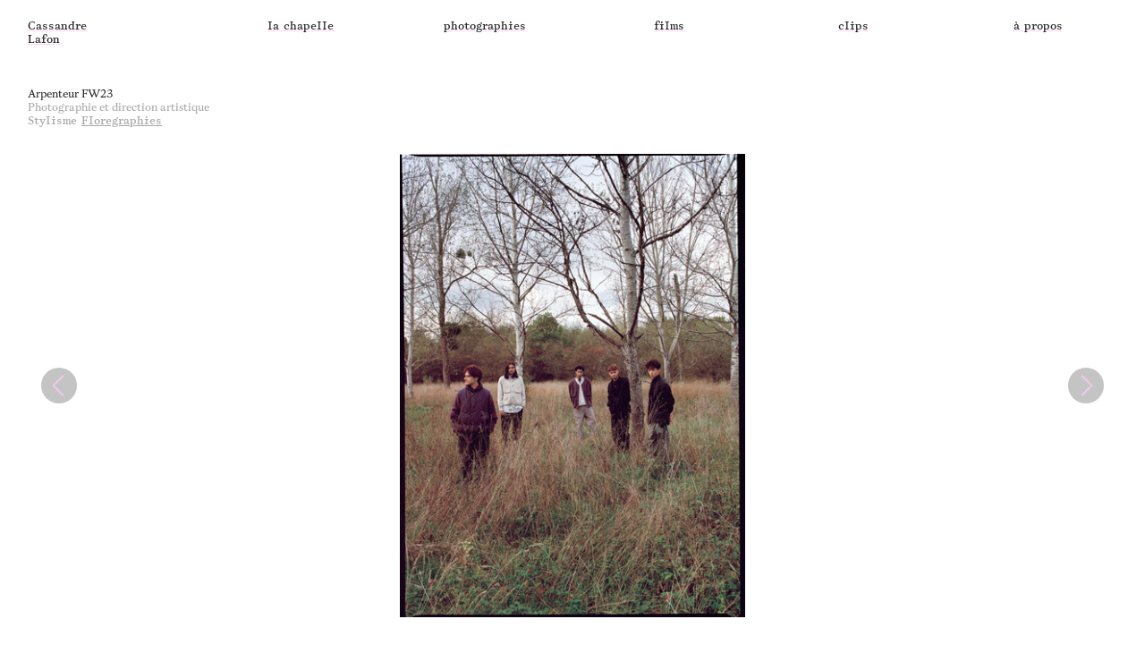

--- FILE ---
content_type: text/html; charset=utf-8
request_url: https://cassandrelafon.com/Arpenteur-FW23
body_size: 156927
content:
<!DOCTYPE html>
<html class="wf-initial-load">
	<head>
		<meta charset="utf-8">
		<meta name="viewport" content="width=device-width, initial-scale=1, shrink-to-fit=no">

		
			<title>ARPENTEUR FW23 — cassandre lafon</title>
			<script>window.__PRELOADED_STATE__={"structure":{"byParent":{"root":["H2291874292","Y2410610475","R0122404442","H2050187345","G0773550512"],"G0773550512":["D3886895696","W3394320138","S0224290547"],"W3394320138":[],"S0224290547":["O4227058791"]},"bySort":{"H2291874292":0,"Y2410610475":1,"R0122404442":2,"H2050187345":3,"G0773550512":5,"D3886895696":6,"W3394320138":13,"S0224290547":14,"O4227058791":30},"indexById":{"H2291874292":null,"Y2410610475":null,"R0122404442":0,"H2050187345":1,"G0773550512":3,"D3886895696":null,"W3394320138":6,"S0224290547":7,"O4227058791":15},"liveIndexes":{}},"site":{"id":3156394,"direct_link":"https://cassandrelafon.com","display_url":"cassandrelafon.com","site_url":"9893381","domain":"cassandrelafon.com","domain_active":true,"domain_purchased":false,"domain_pending":false,"css_url":"https://cassandrelafon.com/stylesheet","rss_url":"https://cassandrelafon.com/rss","favicon_url":"https://freight.cargo.site/t/original/i/A2585998655465247384266685920397/Capture-decran-2025-10-03-a-21.14.58.ico","website_title":"cassandre lafon","access_level":"public","is_private":false,"is_deleted":false,"is_upgraded":false,"is_template":false,"show_cargo_logo":false,"has_annex_upgrade":true,"has_domain_addon":true,"has_commerce_addon":false,"has_storage_addon":false,"can_duplicate":false,"can_copy":false,"site_password_enabled":false,"recent_date":"2025-09-26 10:57:59","upgrade_expire_date":"","version":"Cargo3","total_file_size":1779935892,"promocode_type":null,"meta_tags":"","homepage_id":"R0122404442","homepage_purl":"accueil","mobile_homepage_id":"H2050187345","mobile_homepage_purl":"accueil-mobile","screenshot":{"id":70289167,"name":"screenshot-3378503606.jpg","hash":"M2698037236739741245003324306573","width":1792,"height":1120,"file_size":null,"file_type":"jpg","mime_type":"image/jpeg","is_image":true,"is_video":false},"site_preview_type":"screenshot","site_preview_image":[],"site_preview_url":"https://freight.cargo.site/w/1000/i/M2698037236739741245003324306573/screenshot-3378503606.jpg","has_site_description":true,"site_description":"Photographe et réalisatrice","custom_html":"","shop_id":null,"fonts":[{"family":"Gaisyr","provider":"cargo"},{"family":"Diatype Variable","provider":"cargo"},{"family":"Gaisyr Semi-Mono","provider":"cargo"}],"tags":[{"tag":"neighbour-edito","url":"neighbour-edito"}]},"pages":{"byId":{"H2291874292":{"id":"H2291874292","title":"page centrale DESKTOP","purl":"page-centrale-desktop","page_type":"page","content":"\u003ccolumn-set gutter=\"0.8rem\" mobile-stack=\"true\">\u003ccolumn-unit slot=\"0\">\u003cspan class=\"menu\">\u003ca href=\"accueil\" rel=\"history\">Cassandre\u003cbr />\nLafon\u003c/a>\u003cbr />\n\u003cbr />\u003c/span>\u003c/column-unit>\u003ccolumn-unit slot=\"1\">\u003cdiv style=\"text-align: center\">\u003cspan class=\"menu\">\u003ca class=\"\" href=\"la-chapelle\" rel=\"history\">la chapelle\u003c/a>\u003cbr />\n\u003cbr />\n\n\u003c/span>\u003c/div>\u003c/column-unit>\u003ccolumn-unit slot=\"2\">\u003cdiv style=\"text-align: center\">\u003cspan class=\"menu\">\u003ca href=\"editoriaux-1\" rel=\"history\">photographies\u003c/a>\n\u003c/span>\u003c/div>\u003c/column-unit>\u003ccolumn-unit slot=\"3\">\u003cdiv style=\"text-align: center\">\u003ca class=\"menu\" href=\"films\" rel=\"history\">films\u003c/a>\u003c/div>\u003c/column-unit>\u003ccolumn-unit slot=\"4\">\u003cdiv style=\"text-align: center\">\u003cspan class=\"menu\">\u003ca class=\"\" href=\"la-chapelle-art\" rel=\"history\">\u003c/a>\u003ca class=\"\" href=\"clips-musique-1\" rel=\"history\" style=\"filter: drop-shadow(0.0rem 0.0rem 0rem rgba(0, 0, 0, 0.25)); will-change: filter;\">\u003c/a>\u003ca class=\"\" href=\"rowan\" rel=\"history\">\u003c/a> \n  \u003c/span>\u003c/div>\u003cdiv style=\"text-align: center\">\u003ca class=\"menu\" href=\"clips-musique-1\" rel=\"history\">clips\u003c/a>\u003c/div>\u003ca href=\"mixes\" rel=\"history\">\u003c/a>\u003c/column-unit>\u003ccolumn-unit slot=\"5\">\u003cdiv style=\"text-align: center\">\u003ca class=\"menu\" href=\"biographie\" rel=\"history\">à propos\u003c/a>\u003c/div>\u003c/column-unit>\u003c/column-set>","local_css":"[id=\"H2291874292\"].page {\n\tbackground-color: #ffffff;\n}\n\n[id=\"H2291874292\"] .page-content {\n\tborder-width: 0rem;\n\tborder-style: solid;\n\tborder-radius: 0.0rem;\n\tborder-color: rgba(255, 255, 255, 0.85);\n\tborder-top-width: 0.0rem;\n\tborder-bottom-width: 0.0rem;\n\tpadding: 2rem;\n\tborder-left-width: 1.0rem;\n\tpadding-bottom: 0.0rem;\n}\n\n[id=\"H2291874292\"] .page-layout {\n\tpadding: 0rem;\n}","display":true,"stack":false,"pin":true,"overlay":false,"password_enabled":false,"page_count":null,"page_design_options":null,"backdrops":{"activeBackdrop":"none"},"pin_options":{"screen_visibility":"desktop","position":"top","overlay":true,"fixed":true,"adjust":true},"overlay_options":{},"thumb_media_id":65282661,"thumbnail":{"id":65282661,"name":"sera_cassandre_lafon_4.jpg","hash":"N2570372966945215846330322760845","width":2421,"height":3300,"file_size":374274,"file_type":"jpg","mime_type":"image/jpeg","is_image":true,"is_video":false,"is_url":false,"is_placeholder":false,"has_audio_track":null,"duration":null,"url":null,"url_id":null,"url_thumb":null,"url_type":null,"created_at":"2025-09-26 17:36:38.302054","updated_at":"2025-09-26 17:36:38.302054"},"thumb_meta":{},"media":[{"id":65282661,"name":"sera_cassandre_lafon_4.jpg","hash":"N2570372966945215846330322760845","width":2421,"height":3300,"file_size":374274,"file_type":"jpg","mime_type":"image/jpeg","is_image":true,"is_video":false,"is_url":false,"in_use":true,"created_at":"2025-09-26T17:36:38.302054Z","updated_at":"2025-09-26T17:36:38.302054Z"}],"tags":[],"access_level":"public"},"Y2410610475":{"id":"Y2410610475","title":"page centrale MOBILE","purl":"page-centrale-mobile","page_type":"page","content":"\u003ccolumn-set gutter=\"0.8rem\" mobile-gutter=\"0.0rem\" mobile-stack=\"false\">\u003ccolumn-unit slot=\"0\" span=\"3\">\u003cspan class=\"menu\">\u003ca href=\"accueil\" rel=\"history\">Cassandre Lafon\u003c/a>\u003cbr />\n\u003cbr />\u003c/span>\u003c/column-unit>\u003ccolumn-unit slot=\"1\" span=\"4\">\u003ca href=\"editoriaux-1\" rel=\"history\">photographies\u003c/a>\u003cbr />\n\u003cbr />\n\u003ca href=\"la-chapelle\" rel=\"history\">la chapelle\u003c/a>\n\u003c/column-unit>\u003ccolumn-unit slot=\"2\" span=\"2\">\u003cspan class=\"menu\">\u003ca href=\"films\" rel=\"history\">films\u003c/a>\u003cbr />\n\u003cbr />\n\u003ca href=\"clips-musique-1\" rel=\"history\">clips\u003c/a>\u003cbr />\n\u003cbr />\n\u003cbr />\n\u003c/span>\u003c/column-unit>\u003ccolumn-unit slot=\"3\" span=\"3\">\u003ca href=\"presse\" rel=\"history\">\u003c/a>\u003ca href=\"biographie\" rel=\"history\">à propos\u003c/a>\u003cbr />\n\u003cbr />\n\u003cdiv style=\"text-align: right\">\u003ca href=\"mixes\" rel=\"history\">\u003c/a>\u003c/div>\u003ca class=\"menu\" href=\"presse\" rel=\"history\">\n\u003ca class=\"\" href=\"la-chapelle-art\" rel=\"history\">\u003c/a>\u003ca class=\"\" href=\"nature\" rel=\"history\" style=\"filter: drop-shadow(0.0rem 0.0rem 0rem rgba(0, 0, 0, 0.25)); will-change: filter;\">\u003c/a>\u003ca class=\"\" href=\"rowan\" rel=\"history\">\u003c/a>\u003c/a>\n\u003c/column-unit>\u003c/column-set>","local_css":"[id=\"Y2410610475\"].page {\n\tbackground-color: #ffffff;\n}\n\n[id=\"Y2410610475\"] .page-content {\n\tborder-width: 0rem;\n\tborder-style: solid;\n\tborder-radius: 0.0rem;\n\tborder-color: rgba(0,0,0,.85);\n\tborder-top-width: 0.0rem;\n\tborder-bottom-width: 0.0rem;\n\tpadding: 2rem;\n\tborder-left-width: 0.0rem;\n}\n\n[id=\"Y2410610475\"] .page-layout {\n\tpadding: 0rem;\n}","display":true,"stack":false,"pin":true,"overlay":false,"password_enabled":false,"page_count":0,"page_design_options":null,"backdrops":{"activeBackdrop":"none"},"pin_options":{"screen_visibility":"mobile","position":"top","overlay":true,"fixed":true,"adjust":true},"overlay_options":{},"thumb_media_id":65282661,"thumbnail":{"id":65282661,"name":"sera_cassandre_lafon_4.jpg","hash":"N2570372966945215846330322760845","width":2421,"height":3300,"file_size":374274,"file_type":"jpg","mime_type":"image/jpeg","is_image":true,"is_video":false,"is_url":false,"is_placeholder":false,"has_audio_track":null,"duration":null,"url":null,"url_id":null,"url_thumb":null,"url_type":null,"created_at":"2025-09-26 17:36:38.302054","updated_at":"2025-09-26 17:36:38.302054"},"thumb_meta":{},"media":[{"id":65282661,"name":"sera_cassandre_lafon_4.jpg","hash":"N2570372966945215846330322760845","width":2421,"height":3300,"file_size":374274,"file_type":"jpg","mime_type":"image/jpeg","is_image":true,"is_video":false,"is_url":false,"in_use":true,"created_at":"2025-09-26T17:36:38.302054Z","updated_at":"2025-09-26T17:36:38.302054Z"}],"tags":[],"access_level":"public"},"R0122404442":{"id":"R0122404442","title":"ACCUEIL","purl":"accueil","page_type":"page","content":"\u003ch1>\u003cgallery-slideshow limit-by=\"fit\" scale=\"100\" show-captions=\"false\" transition-speed=\"0.1\" transition-type=\"fade\">\u003cmedia-item hash=\"O2654514706885530974359668765837\" limit-by=\"width\" rotation=\"0\" scale=\"100\">\u003c/media-item>\u003cmedia-item hash=\"N2654488895887628390701985281165\" limit-by=\"width\" rotation=\"0\" scale=\"100\">\u003c/media-item>\u003cmedia-item hash=\"Q2654488895647820717743761110157\" limit-by=\"width\" rotation=\"0\" scale=\"100\">\u003c/media-item>\u003cmedia-item hash=\"A2589234105706006701397163750541\" limit-by=\"width\" rotation=\"0\" scale=\"100\">\u003c/media-item>\u003cmedia-item hash=\"P2654488896035202343291661694093\" limit-by=\"width\" rotation=\"0\" scale=\"100\">\u003c/media-item>\u003cmedia-item hash=\"S2570421373083233155712137409677\" limit-by=\"width\" rotation=\"0\" scale=\"100\">\u003c/media-item>\u003cmedia-item hash=\"G2598646152221838999216503501965\" limit-by=\"width\" rotation=\"0\" scale=\"100\">\u003c/media-item>\u003cmedia-item hash=\"H2675247353130344260270919627917\" limit-by=\"width\" rotation=\"0\" scale=\"100\">\u003c/media-item>\u003cmedia-item hash=\"W2675247353591512862113658418317\" limit-by=\"width\" rotation=\"0\" scale=\"100\">\u003c/media-item>\u003cmedia-item hash=\"R2573176953062519669908305458317\" limit-by=\"width\" rotation=\"0\" scale=\"100\">\u003c/media-item>\u003cmedia-item hash=\"T2579852363482891949555509212301\" limit-by=\"width\" rotation=\"0\" scale=\"100\">\u003c/media-item>\u003cmedia-item hash=\"U2579851921480457199400942941325\" limit-by=\"width\" rotation=\"0\" scale=\"100\">\u003c/media-item>\u003cmedia-item hash=\"F2580177837779988248663093261453\" limit-by=\"width\" rotation=\"0\" scale=\"100\">\u003c/media-item>\u003cmedia-item hash=\"U2675246930054268929742353314957\" limit-by=\"width\" rotation=\"0\" scale=\"100\">\u003c/media-item>\u003cmedia-item hash=\"H2675246855086701014186735547533\" limit-by=\"width\" rotation=\"0\" scale=\"100\">\u003c/media-item>\u003cmedia-item hash=\"G2573174181549903059490432464013\" limit-by=\"width\" rotation=\"0\" scale=\"100\">\u003c/media-item>\u003cmedia-item hash=\"I2675246465159424784114233488525\" limit-by=\"width\" rotation=\"0\" scale=\"100\">\u003c/media-item>\u003cmedia-item hash=\"M2579844090007494426379352126605\" limit-by=\"width\" rotation=\"0\" scale=\"100\">\u003c/media-item>\u003cmedia-item hash=\"B2579845272037961181540000576653\" limit-by=\"width\" rotation=\"0\" scale=\"100\">\u003c/media-item>\u003cmedia-item hash=\"D2579845709041328287719278359693\" limit-by=\"width\" rotation=\"0\" scale=\"100\">\u003c/media-item>\u003cmedia-item hash=\"K2579845768513631181358872769677\" limit-by=\"width\" rotation=\"0\" scale=\"100\">\u003c/media-item>\u003cmedia-item hash=\"K2675247785134643722474908923021\" limit-by=\"width\" rotation=\"0\" scale=\"100\">\u003c/media-item>\u003cmedia-item hash=\"A2675247785632705812465066816653\" limit-by=\"width\" rotation=\"0\" scale=\"100\">\u003c/media-item>\u003cmedia-item hash=\"B2697983312424254982072529695885\" limit-by=\"width\" rotation=\"0\" scale=\"100\">\u003c/media-item>\u003cmedia-item hash=\"Q2675248058478497406703044768909\" limit-by=\"width\" rotation=\"0\" scale=\"100\">\u003c/media-item>\u003cmedia-item hash=\"W2675248059013452984840621765773\" limit-by=\"width\" rotation=\"0\" scale=\"100\">\u003c/media-item>\u003cmedia-item hash=\"S2675248205775748835273814422669\" limit-by=\"width\" rotation=\"0\" scale=\"100\">\u003c/media-item>\u003cmedia-item hash=\"W2675248482606037149433055523981\" limit-by=\"width\" rotation=\"0\" scale=\"100\">\u003c/media-item>\u003cmedia-item hash=\"Q2675248624516839308480636105869\" limit-by=\"width\" rotation=\"0\" scale=\"100\">\u003c/media-item>\u003cmedia-item data-dropped-placeholder=\"83ca48dd-d484-4079-9be3-46a2e64238de-43\" hash=\"G2675248716141817122595978982541\" limit-by=\"width\" rotation=\"0\" scale=\"100\">\u003c/media-item>\u003cmedia-item hash=\"Y2675248716658325956659846427789\" limit-by=\"width\" rotation=\"0\" scale=\"100\">\u003c/media-item>\u003cmedia-item hash=\"E2675249014444115538553138164877\" limit-by=\"width\" rotation=\"0\" scale=\"100\">\u003c/media-item>\u003cmedia-item hash=\"H2675249146282995433355303564429\" limit-by=\"width\" rotation=\"0\" scale=\"100\">\u003c/media-item>\u003cmedia-item hash=\"O2675249240398283697421435909261\" limit-by=\"width\" rotation=\"0\" scale=\"100\">\u003c/media-item>\u003cmedia-item hash=\"U2675249413022914739195419931789\" limit-by=\"width\" rotation=\"0\" scale=\"100\">\u003c/media-item>\u003cmedia-item hash=\"D2675249494612863777212766729357\" limit-by=\"width\" rotation=\"0\" scale=\"100\">\u003c/media-item>\u003cmedia-item hash=\"C2675249595719468045214819136653\" limit-by=\"width\" rotation=\"0\" scale=\"100\">\u003c/media-item>\u003cmedia-item hash=\"A2675249596254423623352396133517\" limit-by=\"width\" rotation=\"0\" scale=\"100\">\u003c/media-item>\u003cmedia-item hash=\"B2675249847203930002097136317581\" limit-by=\"width\" rotation=\"0\" scale=\"100\">\u003c/media-item>\u003cmedia-item hash=\"W2654474936240263634703961666701\" limit-by=\"width\" rotation=\"0\" scale=\"100\">\u003c/media-item>\u003cmedia-item hash=\"G2675250345708741850024059188365\" limit-by=\"width\" rotation=\"0\" scale=\"100\">\u003c/media-item>\u003cmedia-item hash=\"Z2675250472899042238251417580685\" limit-by=\"width\" rotation=\"0\" scale=\"100\">\u003c/media-item>\u003cmedia-item hash=\"L2675251047625800598746207728781\" limit-by=\"width\" rotation=\"0\" scale=\"100\">\u003c/media-item>\u003cmedia-item hash=\"J2654474936184923402482833011853\" limit-by=\"width\" rotation=\"0\" scale=\"100\">\u003c/media-item>\u003cmedia-item hash=\"D2675251252827381674691259905165\" limit-by=\"width\" rotation=\"0\" scale=\"100\">\u003c/media-item>\u003cmedia-item hash=\"J2675251332609549793485070644365\" limit-by=\"width\" rotation=\"0\" scale=\"100\">\u003c/media-item>\u003cmedia-item hash=\"W2654473277232335365635437081741\" limit-by=\"width\" rotation=\"0\" scale=\"100\">\u003c/media-item>\u003cmedia-item hash=\"I2675251595383419123477633414285\" limit-by=\"width\" rotation=\"0\" scale=\"100\">\u003c/media-item>\u003cmedia-item hash=\"T2654474936129583170261704357005\" limit-by=\"width\" rotation=\"0\" scale=\"100\">\u003c/media-item>\u003cmedia-item hash=\"A2675252011892453563765599351949\" limit-by=\"width\" rotation=\"0\" scale=\"100\">\u003c/media-item>\u003cmedia-item hash=\"W2675252012464302630050595452045\" limit-by=\"width\" rotation=\"0\" scale=\"100\">\u003c/media-item>\u003cmedia-item hash=\"X2675252260333202748485840516237\" limit-by=\"width\" rotation=\"0\" scale=\"100\">\u003c/media-item>\u003cmedia-item data-dropped-placeholder=\"83ca48dd-d484-4079-9be3-46a2e64238de-94\" hash=\"R2675252259779800426274553967757\" limit-by=\"width\" rotation=\"0\" scale=\"100\">\u003c/media-item>\u003c/gallery-slideshow>\u003c/h1>\n\u003cbr />\n\u003cbr />\n\u003cbr />","local_css":"[id=\"R0122404442\"].page {\n\tjustify-content: center;\n}\n\n[id=\"R0122404442\"] .page-layout {\n}\n\n\n\n\n\n::part(slideshow-nav) {\n--button-size: 30px;\n--button-background-color: rgba(0, 0, 0, 0);\n--button-icon-color: rgba(255, 203, 248, 0.85);\n}\n::part(slideshow-nav-prev),\n::part(slideshow-nav-next) {\nbackground: url(\"your_image_URL_here\") no-repeat;\n}\n::part(slideshow-nav-close) {\nbackground: url(\"your_image_URL_here\") no-repeat;\n}","display":true,"stack":false,"pin":false,"overlay":false,"password_enabled":false,"page_count":0,"page_design_options":null,"backdrops":{"activeBackdrop":"none","backdropSettings":{"wallpaper":{"margin":"0rem"}}},"pin_options":{"screen_visibility":"all","position":"top","overlay":true,"fixed":false,"adjust":true},"overlay_options":{},"thumb_media_id":65282693,"thumbnail":{"id":65282693,"name":"la_chapelle_neighbour_edito_1.jpg","hash":"L2570372966760748405593227244685","width":2258,"height":3370,"file_size":1468210,"file_type":"jpg","mime_type":"image/jpeg","is_image":true,"is_video":false,"is_url":false,"is_placeholder":false,"has_audio_track":null,"duration":null,"url":null,"url_id":null,"url_thumb":null,"url_type":null,"created_at":"2025-09-26 17:36:38.499380","updated_at":"2025-09-26 17:36:38.499380"},"thumb_meta":[],"media":[{"id":65282693,"name":"la_chapelle_neighbour_edito_1.jpg","hash":"L2570372966760748405593227244685","width":2258,"height":3370,"file_size":1468210,"file_type":"jpg","mime_type":"image/jpeg","is_image":true,"is_video":false,"is_url":false,"in_use":true,"created_at":"2025-09-26T17:36:38.499380Z","updated_at":"2025-09-26T17:36:38.499380Z"},{"id":65284526,"name":"cassandre-pcp-20_2.jpg","hash":"S2570421373083233155712137409677","width":2422,"height":3282,"file_size":403578,"file_type":"jpg","mime_type":"image/jpeg","is_image":true,"is_video":false,"is_url":false,"in_use":true,"created_at":"2025-09-26T18:20:22.556859Z","updated_at":"2025-09-26T18:20:22.556859Z"},{"id":65348718,"name":"sera_cassandre_lafon_16.jpg","hash":"G2573174181549903059490432464013","width":1467,"height":2000,"file_size":364104,"file_type":"jpg","mime_type":"image/jpeg","is_image":true,"is_video":false,"is_url":false,"in_use":true,"created_at":"2025-09-28T11:47:32.539180Z","updated_at":"2025-09-28T11:47:32.539180Z"},{"id":65348792,"name":"julia_heuer_neighbour_cassandre_lafon_1.jpg","hash":"R2573176953062519669908305458317","width":1333,"height":2000,"file_size":571136,"file_type":"jpg","mime_type":"image/jpeg","is_image":true,"is_video":false,"is_url":false,"in_use":true,"created_at":"2025-09-28T11:50:02.825261Z","updated_at":"2025-09-28T11:50:02.825261Z"},{"id":65628472,"name":"CO_CASSANDRE_LAFON_14.jpg","hash":"M2579844090007494426379352126605","width":1492,"height":2000,"file_size":345580,"file_type":"jpg","mime_type":"image/jpeg","is_image":true,"is_video":false,"is_url":false,"in_use":true,"created_at":"2025-10-02T16:13:48.620683Z","updated_at":"2025-10-02T16:13:48.620683Z"},{"id":65628582,"name":"Neighbour_Paris_Cassandre_21.jpg","hash":"B2579845272037961181540000576653","width":1493,"height":2000,"file_size":324979,"file_type":"jpg","mime_type":"image/jpeg","is_image":true,"is_video":false,"is_url":false,"in_use":true,"created_at":"2025-10-02T16:14:52.712671Z","updated_at":"2025-10-02T16:14:52.712671Z"},{"id":65628614,"name":"rowan_arithmetic_lafon_cassandre_23.jpg","hash":"D2579845709041328287719278359693","width":1472,"height":2000,"file_size":523353,"file_type":"jpg","mime_type":"image/jpeg","is_image":true,"is_video":false,"is_url":false,"in_use":true,"created_at":"2025-10-02T16:15:16.422376Z","updated_at":"2025-10-02T16:15:16.422376Z"},{"id":65628622,"name":"rowan_arithmetic_lafon_cassandre_31.jpg","hash":"K2579845768513631181358872769677","width":2000,"height":1472,"file_size":509533,"file_type":"jpg","mime_type":"image/jpeg","is_image":true,"is_video":false,"is_url":false,"in_use":true,"created_at":"2025-10-02T16:15:19.641019Z","updated_at":"2025-10-02T16:15:19.641019Z"},{"id":65629321,"name":"julia_heuer_neighbour_cassandre_lafon_23EXTRA.jpg","hash":"U2579851921480457199400942941325","width":1445,"height":2000,"file_size":442370,"file_type":"jpg","mime_type":"image/jpeg","is_image":true,"is_video":false,"is_url":false,"in_use":true,"created_at":"2025-10-02T16:20:53.778990Z","updated_at":"2025-10-02T16:20:53.778990Z"},{"id":65629342,"name":"julia_heuer_neighbour_cassandre_lafon_3.jpg","hash":"T2579852363482891949555509212301","width":1333,"height":2000,"file_size":339452,"file_type":"jpg","mime_type":"image/jpeg","is_image":true,"is_video":false,"is_url":false,"in_use":true,"created_at":"2025-10-02T16:21:17.232467Z","updated_at":"2025-10-02T16:21:17.232467Z"},{"id":65645088,"name":"julia_heuer_neighbour_cassandre_lafon_13.jpg","hash":"F2580177837779988248663093261453","width":1500,"height":2000,"file_size":662588,"file_type":"jpg","mime_type":"image/jpeg","is_image":true,"is_video":false,"is_url":false,"in_use":true,"created_at":"2025-10-02T21:15:21.183807Z","updated_at":"2025-10-02T21:15:21.183807Z"},{"id":65963167,"name":"ct-pcp-51_1.jpg","hash":"A2589234105706006701397163750541","width":1322,"height":2000,"file_size":557964,"file_type":"jpg","mime_type":"image/jpeg","is_image":true,"is_video":false,"is_url":false,"in_use":true,"created_at":"2025-10-08T13:37:42.292818Z","updated_at":"2025-10-08T13:37:42.292818Z"},{"id":66328569,"name":"ct-pcp-41_1.jpg","hash":"G2598646152221838999216503501965","width":1438,"height":1981,"file_size":738299,"file_type":"jpg","mime_type":"image/jpeg","is_image":true,"is_video":false,"is_url":false,"in_use":true,"created_at":"2025-10-14T11:21:30.596484Z","updated_at":"2025-10-14T11:21:30.596484Z"},{"id":68568381,"name":"cassandre_lafon_portfolio_LEMOND32.jpg","hash":"W2654473277232335365635437081741","width":1920,"height":1080,"file_size":646002,"file_type":"jpg","mime_type":"image/jpeg","is_image":true,"is_video":false,"is_url":false,"in_use":true,"created_at":"2025-11-18T12:01:27.126936Z","updated_at":"2025-11-18T12:01:27.126936Z"},{"id":68568512,"name":"cassandre_lafon_portfolio_LEMOND30.jpg","hash":"J2654474936184923402482833011853","width":1920,"height":1080,"file_size":337094,"file_type":"jpg","mime_type":"image/jpeg","is_image":true,"is_video":false,"is_url":false,"in_use":true,"created_at":"2025-11-18T12:02:55.153529Z","updated_at":"2025-11-18T12:02:55.153529Z"},{"id":68568519,"name":"cassandre_lafon_portfolio_LEMOND27.jpg","hash":"W2654474936240263634703961666701","width":1920,"height":1080,"file_size":221260,"file_type":"jpg","mime_type":"image/jpeg","is_image":true,"is_video":false,"is_url":false,"in_use":true,"created_at":"2025-11-18T12:02:55.165903Z","updated_at":"2025-11-18T12:02:55.165903Z"},{"id":68568532,"name":"cassandre_lafon_portfolio_LEMOND34.jpg","hash":"T2654474936129583170261704357005","width":1920,"height":1080,"file_size":560330,"file_type":"jpg","mime_type":"image/jpeg","is_image":true,"is_video":false,"is_url":false,"in_use":true,"created_at":"2025-11-18T12:02:55.269871Z","updated_at":"2025-11-18T12:02:55.269871Z"},{"id":68569238,"name":"1285_144_5.jpg","hash":"Q2654488895647820717743761110157","width":2199,"height":3000,"file_size":228388,"file_type":"jpg","mime_type":"image/jpeg","is_image":true,"is_video":false,"is_url":false,"in_use":true,"created_at":"2025-11-18T12:15:32.199276Z","updated_at":"2025-11-18T12:15:32.199276Z"},{"id":68569255,"name":"cassandre-pcp-67_3.jpg","hash":"N2654488895887628390701985281165","width":2194,"height":3000,"file_size":427311,"file_type":"jpg","mime_type":"image/jpeg","is_image":true,"is_video":false,"is_url":false,"in_use":true,"created_at":"2025-11-18T12:15:32.325200Z","updated_at":"2025-11-18T12:15:32.325200Z"},{"id":68569272,"name":"ct-pcp-55_2.jpg","hash":"P2654488896035202343291661694093","width":1984,"height":3000,"file_size":453874,"file_type":"jpg","mime_type":"image/jpeg","is_image":true,"is_video":false,"is_url":false,"in_use":true,"created_at":"2025-11-18T12:15:32.429263Z","updated_at":"2025-11-18T12:15:32.429263Z"},{"id":68570446,"name":"Neighbour_Paris_Cassandre_6A.jpg","hash":"O2654514706885530974359668765837","width":2199,"height":3000,"file_size":407738,"file_type":"jpg","mime_type":"image/jpeg","is_image":true,"is_video":false,"is_url":false,"in_use":true,"created_at":"2025-11-18T12:38:50.870081Z","updated_at":"2025-11-18T12:38:50.870081Z"},{"id":69376482,"name":"1285_156_2.jpg","hash":"I2675246465159424784114233488525","width":3000,"height":2162,"file_size":328422,"file_type":"jpg","mime_type":"image/jpeg","is_image":true,"is_video":false,"is_url":false,"in_use":true,"created_at":"2025-12-01T12:50:01.857965Z","updated_at":"2025-12-01T12:50:01.857965Z"},{"id":69376494,"name":"sera_cassandre_lafon_12.jpg","hash":"H2675246855086701014186735547533","width":2201,"height":3000,"file_size":514884,"file_type":"jpg","mime_type":"image/jpeg","is_image":true,"is_video":false,"is_url":false,"in_use":true,"created_at":"2025-12-01T12:50:22.906190Z","updated_at":"2025-12-01T12:50:22.906190Z"},{"id":69376497,"name":"sera_cassandre_lafon_1_NEW.jpg","hash":"U2675246930054268929742353314957","width":3000,"height":1856,"file_size":365313,"file_type":"jpg","mime_type":"image/jpeg","is_image":true,"is_video":false,"is_url":false,"in_use":true,"created_at":"2025-12-01T12:50:26.907943Z","updated_at":"2025-12-01T12:50:26.907943Z"},{"id":69376512,"name":"julia_heuer_neighbour_cassandre_lafon_17.jpg","hash":"W2675247353591512862113658418317","width":2168,"height":3000,"file_size":650874,"file_type":"jpg","mime_type":"image/jpeg","is_image":true,"is_video":false,"is_url":false,"in_use":true,"created_at":"2025-12-01T12:50:49.938005Z","updated_at":"2025-12-01T12:50:49.938005Z"},{"id":69376513,"name":"julia_heuer_neighbour_cassandre_lafon_16.jpg","hash":"H2675247353130344260270919627917","width":2168,"height":3000,"file_size":614227,"file_type":"jpg","mime_type":"image/jpeg","is_image":true,"is_video":false,"is_url":false,"in_use":true,"created_at":"2025-12-01T12:50:49.974185Z","updated_at":"2025-12-01T12:50:49.974185Z"},{"id":69376540,"name":"rowan_arithmetic_lafon_cassandre_8.jpg","hash":"K2675247785134643722474908923021","width":2207,"height":3000,"file_size":464868,"file_type":"jpg","mime_type":"image/jpeg","is_image":true,"is_video":false,"is_url":false,"in_use":true,"created_at":"2025-12-01T12:51:13.306817Z","updated_at":"2025-12-01T12:51:13.306817Z"},{"id":69376541,"name":"rowan_arithmetic_lafon_cassandre_27.jpg","hash":"A2675247785632705812465066816653","width":2207,"height":3000,"file_size":816483,"file_type":"jpg","mime_type":"image/jpeg","is_image":true,"is_video":false,"is_url":false,"in_use":true,"created_at":"2025-12-01T12:51:13.317607Z","updated_at":"2025-12-01T12:51:13.317607Z"},{"id":69376553,"name":"lachapelle_72_3.jpg","hash":"Q2675248058478497406703044768909","width":2024,"height":3000,"file_size":2350447,"file_type":"jpg","mime_type":"image/jpeg","is_image":true,"is_video":false,"is_url":false,"in_use":true,"created_at":"2025-12-01T12:51:28.145920Z","updated_at":"2025-12-01T12:51:28.145920Z"},{"id":69376554,"name":"lachapelle_neighbour_14_IMA.jpg","hash":"W2675248059013452984840621765773","width":1953,"height":3000,"file_size":563186,"file_type":"jpg","mime_type":"image/jpeg","is_image":true,"is_video":false,"is_url":false,"in_use":true,"created_at":"2025-12-01T12:51:28.173188Z","updated_at":"2025-12-01T12:51:28.173188Z"},{"id":69376560,"name":"lachapelle_22_OK.jpg","hash":"S2675248205775748835273814422669","width":2108,"height":3000,"file_size":828069,"file_type":"jpg","mime_type":"image/jpeg","is_image":true,"is_video":false,"is_url":false,"in_use":true,"created_at":"2025-12-01T12:51:36.049517Z","updated_at":"2025-12-01T12:51:36.049517Z"},{"id":69376569,"name":"lachapelle_11_1.jpg","hash":"W2675248482606037149433055523981","width":1942,"height":3000,"file_size":873145,"file_type":"jpg","mime_type":"image/jpeg","is_image":true,"is_video":false,"is_url":false,"in_use":true,"created_at":"2025-12-01T12:51:51.066453Z","updated_at":"2025-12-01T12:51:51.066453Z"},{"id":69376572,"name":"la_chapelle_neighbour_edito_17.jpg","hash":"Q2675248624516839308480636105869","width":2010,"height":3000,"file_size":637478,"file_type":"jpg","mime_type":"image/jpeg","is_image":true,"is_video":false,"is_url":false,"in_use":true,"created_at":"2025-12-01T12:51:58.818547Z","updated_at":"2025-12-01T12:51:58.818547Z"},{"id":69376573,"name":"LACHAPELLE_INSTA_9_OK.jpg","hash":"G2675248716141817122595978982541","width":2000,"height":3000,"file_size":557514,"file_type":"jpg","mime_type":"image/jpeg","is_image":true,"is_video":false,"is_url":false,"in_use":true,"created_at":"2025-12-01T12:52:03.733635Z","updated_at":"2025-12-01T12:52:03.733635Z"},{"id":69376574,"name":"LACHAPELLE_INSTA_9_OK2.jpg","hash":"Y2675248716658325956659846427789","width":2062,"height":3000,"file_size":706182,"file_type":"jpg","mime_type":"image/jpeg","is_image":true,"is_video":false,"is_url":false,"in_use":true,"created_at":"2025-12-01T12:52:03.751432Z","updated_at":"2025-12-01T12:52:03.751432Z"},{"id":69376585,"name":"lachapelle_neighbour_21_IMA.jpg","hash":"E2675249014444115538553138164877","width":2003,"height":3000,"file_size":678073,"file_type":"jpg","mime_type":"image/jpeg","is_image":true,"is_video":false,"is_url":false,"in_use":true,"created_at":"2025-12-01T12:52:19.892484Z","updated_at":"2025-12-01T12:52:19.892484Z"},{"id":69376591,"name":"POSTCARDS_LAFON_KUHN_24.jpg","hash":"H2675249146282995433355303564429","width":3000,"height":2167,"file_size":338483,"file_type":"jpg","mime_type":"image/jpeg","is_image":true,"is_video":false,"is_url":false,"in_use":true,"created_at":"2025-12-01T12:52:27.028418Z","updated_at":"2025-12-01T12:52:27.028418Z"},{"id":69376599,"name":"cassandre-pcp-75_3.jpg","hash":"O2675249240398283697421435909261","width":3000,"height":2216,"file_size":326933,"file_type":"jpg","mime_type":"image/jpeg","is_image":true,"is_video":false,"is_url":false,"in_use":true,"created_at":"2025-12-01T12:52:32.148469Z","updated_at":"2025-12-01T12:52:32.148469Z"},{"id":69376626,"name":"neighbour_autumn_2024_13.jpg","hash":"U2675249413022914739195419931789","width":2157,"height":3000,"file_size":328475,"file_type":"jpg","mime_type":"image/jpeg","is_image":true,"is_video":false,"is_url":false,"in_use":true,"created_at":"2025-12-01T12:52:41.512887Z","updated_at":"2025-12-01T12:52:41.512887Z"},{"id":69376629,"name":"neighbour_autumn_2024_11.jpg","hash":"D2675249494612863777212766729357","width":2157,"height":3000,"file_size":246812,"file_type":"jpg","mime_type":"image/jpeg","is_image":true,"is_video":false,"is_url":false,"in_use":true,"created_at":"2025-12-01T12:52:45.939209Z","updated_at":"2025-12-01T12:52:45.939209Z"},{"id":69376638,"name":"neighbour_autumn_2024_2.jpg","hash":"C2675249595719468045214819136653","width":2157,"height":3000,"file_size":386643,"file_type":"jpg","mime_type":"image/jpeg","is_image":true,"is_video":false,"is_url":false,"in_use":true,"created_at":"2025-12-01T12:52:51.456315Z","updated_at":"2025-12-01T12:52:51.456315Z"},{"id":69376639,"name":"neighbour_autumn_2024_3.jpg","hash":"A2675249596254423623352396133517","width":3000,"height":2157,"file_size":522174,"file_type":"jpg","mime_type":"image/jpeg","is_image":true,"is_video":false,"is_url":false,"in_use":true,"created_at":"2025-12-01T12:52:51.475413Z","updated_at":"2025-12-01T12:52:51.475413Z"},{"id":69376647,"name":"neighbour_autumn_2024_25.jpg","hash":"B2675249847203930002097136317581","width":2157,"height":3000,"file_size":604622,"file_type":"jpg","mime_type":"image/jpeg","is_image":true,"is_video":false,"is_url":false,"in_use":true,"created_at":"2025-12-01T12:53:05.155126Z","updated_at":"2025-12-01T12:53:05.155126Z"},{"id":69376684,"name":"adn_ecru_5.jpg","hash":"G2675250345708741850024059188365","width":3000,"height":2238,"file_size":362247,"file_type":"jpg","mime_type":"image/jpeg","is_image":true,"is_video":false,"is_url":false,"in_use":true,"created_at":"2025-12-01T12:53:32.153727Z","updated_at":"2025-12-01T12:53:32.153727Z"},{"id":69376701,"name":"POSTCARDS_LAFON_KUHN_26-2.jpg","hash":"Z2675250472899042238251417580685","width":2157,"height":3000,"file_size":271790,"file_type":"jpg","mime_type":"image/jpeg","is_image":true,"is_video":false,"is_url":false,"in_use":true,"created_at":"2025-12-01T12:53:39.006460Z","updated_at":"2025-12-01T12:53:39.006460Z"},{"id":69376735,"name":"POSTCARDS_LAFON_KUHN_2.jpg","hash":"L2675251047625800598746207728781","width":1460,"height":2041,"file_size":685194,"file_type":"jpg","mime_type":"image/jpeg","is_image":true,"is_video":false,"is_url":false,"in_use":true,"created_at":"2025-12-01T12:54:10.198091Z","updated_at":"2025-12-01T12:54:10.198091Z"},{"id":69376738,"name":"cassandre-pcp-44_5-copie.jpg","hash":"D2675251252827381674691259905165","width":2196,"height":3000,"file_size":636095,"file_type":"jpg","mime_type":"image/jpeg","is_image":true,"is_video":false,"is_url":false,"in_use":true,"created_at":"2025-12-01T12:54:21.292940Z","updated_at":"2025-12-01T12:54:21.292940Z"},{"id":69376741,"name":"cassandre-pcp-47_2.jpg","hash":"J2675251332609549793485070644365","width":2177,"height":3000,"file_size":503733,"file_type":"jpg","mime_type":"image/jpeg","is_image":true,"is_video":false,"is_url":false,"in_use":true,"created_at":"2025-12-01T12:54:25.735085Z","updated_at":"2025-12-01T12:54:25.735085Z"},{"id":69376767,"name":"cassandre-pcp-04_1.jpg","hash":"I2675251595383419123477633414285","width":3000,"height":2235,"file_size":595422,"file_type":"jpg","mime_type":"image/jpeg","is_image":true,"is_video":false,"is_url":false,"in_use":true,"created_at":"2025-12-01T12:54:39.827733Z","updated_at":"2025-12-01T12:54:39.827733Z"},{"id":69376791,"name":"ct-pcp-57_2.jpg","hash":"W2675252012464302630050595452045","width":3000,"height":1975,"file_size":698487,"file_type":"jpg","mime_type":"image/jpeg","is_image":true,"is_video":false,"is_url":false,"in_use":true,"created_at":"2025-12-01T12:55:02.510901Z","updated_at":"2025-12-01T12:55:02.510901Z"},{"id":69376792,"name":"1285_146_1.jpg","hash":"A2675252011892453563765599351949","width":3000,"height":1901,"file_size":237115,"file_type":"jpg","mime_type":"image/jpeg","is_image":true,"is_video":false,"is_url":false,"in_use":true,"created_at":"2025-12-01T12:55:02.561983Z","updated_at":"2025-12-01T12:55:02.561983Z"},{"id":69376809,"name":"1285_147_2.jpg","hash":"R2675252259779800426274553967757","width":1897,"height":3000,"file_size":319160,"file_type":"jpg","mime_type":"image/jpeg","is_image":true,"is_video":false,"is_url":false,"in_use":true,"created_at":"2025-12-01T12:55:15.910570Z","updated_at":"2025-12-01T12:55:15.910570Z"},{"id":69376810,"name":"ct-pcp-56_3.jpg","hash":"X2675252260333202748485840516237","width":2016,"height":3000,"file_size":825943,"file_type":"jpg","mime_type":"image/jpeg","is_image":true,"is_video":false,"is_url":false,"in_use":true,"created_at":"2025-12-01T12:55:15.940780Z","updated_at":"2025-12-01T12:55:15.940780Z"},{"id":70285867,"name":"signs_-cassandre_lafon_10.jpg","hash":"B2697983312424254982072529695885","width":2053,"height":3250,"file_size":5417491,"file_type":"jpg","mime_type":"image/jpeg","is_image":true,"is_video":false,"is_url":false,"in_use":true,"created_at":"2025-12-15T19:12:48.814237Z","updated_at":"2025-12-15T19:12:48.814237Z"}],"tags":[],"access_level":"public"},"H2050187345":{"id":"H2050187345","title":"ACCUEIL MOBILE","purl":"accueil-mobile","page_type":"page","content":"\u003cbr />\n\u003cbr />\n\u003ch1>\u003cgallery-slideshow limit-by=\"fit\" scale=\"100\" show-captions=\"false\" transition-speed=\"0.1\" transition-type=\"fade\">\u003cmedia-item hash=\"O2654514706885530974359668765837\" limit-by=\"width\" rotation=\"0\" scale=\"100\">\u003c/media-item>\u003cmedia-item hash=\"N2654488895887628390701985281165\" limit-by=\"width\" rotation=\"0\" scale=\"100\">\u003c/media-item>\u003cmedia-item hash=\"Q2654488895647820717743761110157\" limit-by=\"width\" rotation=\"0\" scale=\"100\">\u003c/media-item>\u003cmedia-item hash=\"A2589234105706006701397163750541\" limit-by=\"width\" rotation=\"0\" scale=\"100\">\u003c/media-item>\u003cmedia-item hash=\"P2654488896035202343291661694093\" limit-by=\"width\" rotation=\"0\" scale=\"100\">\u003c/media-item>\u003cmedia-item hash=\"S2570421373083233155712137409677\" limit-by=\"width\" rotation=\"0\" scale=\"100\">\u003c/media-item>\u003cmedia-item hash=\"G2598646152221838999216503501965\" limit-by=\"width\" rotation=\"0\" scale=\"100\">\u003c/media-item>\u003cmedia-item hash=\"H2675247353130344260270919627917\" limit-by=\"width\" rotation=\"0\" scale=\"100\">\u003c/media-item>\u003cmedia-item hash=\"W2675247353591512862113658418317\" limit-by=\"width\" rotation=\"0\" scale=\"100\">\u003c/media-item>\u003cmedia-item hash=\"R2573176953062519669908305458317\" limit-by=\"width\" rotation=\"0\" scale=\"100\">\u003c/media-item>\u003cmedia-item hash=\"T2579852363482891949555509212301\" limit-by=\"width\" rotation=\"0\" scale=\"100\">\u003c/media-item>\u003cmedia-item hash=\"U2579851921480457199400942941325\" limit-by=\"width\" rotation=\"0\" scale=\"100\">\u003c/media-item>\u003cmedia-item hash=\"F2580177837779988248663093261453\" limit-by=\"width\" rotation=\"0\" scale=\"100\">\u003c/media-item>\u003cmedia-item hash=\"U2675246930054268929742353314957\" limit-by=\"width\" rotation=\"0\" scale=\"100\">\u003c/media-item>\u003cmedia-item hash=\"H2675246855086701014186735547533\" limit-by=\"width\" rotation=\"0\" scale=\"100\">\u003c/media-item>\u003cmedia-item hash=\"G2573174181549903059490432464013\" limit-by=\"width\" rotation=\"0\" scale=\"100\">\u003c/media-item>\u003cmedia-item hash=\"I2675246465159424784114233488525\" limit-by=\"width\" rotation=\"0\" scale=\"100\">\u003c/media-item>\u003cmedia-item hash=\"M2579844090007494426379352126605\" limit-by=\"width\" rotation=\"0\" scale=\"100\">\u003c/media-item>\u003cmedia-item hash=\"B2579845272037961181540000576653\" limit-by=\"width\" rotation=\"0\" scale=\"100\">\u003c/media-item>\u003cmedia-item hash=\"D2579845709041328287719278359693\" limit-by=\"width\" rotation=\"0\" scale=\"100\">\u003c/media-item>\u003cmedia-item hash=\"K2579845768513631181358872769677\" limit-by=\"width\" rotation=\"0\" scale=\"100\">\u003c/media-item>\u003cmedia-item hash=\"K2675247785134643722474908923021\" limit-by=\"width\" rotation=\"0\" scale=\"100\">\u003c/media-item>\u003cmedia-item hash=\"A2675247785632705812465066816653\" limit-by=\"width\" rotation=\"0\" scale=\"100\">\u003c/media-item>\u003cmedia-item hash=\"Q2675248058478497406703044768909\" limit-by=\"width\" rotation=\"0\" scale=\"100\">\u003c/media-item>\u003cmedia-item hash=\"W2675248059013452984840621765773\" limit-by=\"width\" rotation=\"0\" scale=\"100\">\u003c/media-item>\u003cmedia-item hash=\"S2675248205775748835273814422669\" limit-by=\"width\" rotation=\"0\" scale=\"100\">\u003c/media-item>\u003cmedia-item hash=\"W2675248482606037149433055523981\" limit-by=\"width\" rotation=\"0\" scale=\"100\">\u003c/media-item>\u003cmedia-item hash=\"Q2675248624516839308480636105869\" limit-by=\"width\" rotation=\"0\" scale=\"100\">\u003c/media-item>\u003cmedia-item data-dropped-placeholder=\"83ca48dd-d484-4079-9be3-46a2e64238de-43\" hash=\"G2675248716141817122595978982541\" limit-by=\"width\" rotation=\"0\" scale=\"100\">\u003c/media-item>\u003cmedia-item hash=\"Y2675248716658325956659846427789\" limit-by=\"width\" rotation=\"0\" scale=\"100\">\u003c/media-item>\u003cmedia-item hash=\"E2675249014444115538553138164877\" limit-by=\"width\" rotation=\"0\" scale=\"100\">\u003c/media-item>\u003cmedia-item hash=\"H2675249146282995433355303564429\" limit-by=\"width\" rotation=\"0\" scale=\"100\">\u003c/media-item>\u003cmedia-item hash=\"O2675249240398283697421435909261\" limit-by=\"width\" rotation=\"0\" scale=\"100\">\u003c/media-item>\u003cmedia-item hash=\"U2675249413022914739195419931789\" limit-by=\"width\" rotation=\"0\" scale=\"100\">\u003c/media-item>\u003cmedia-item hash=\"D2675249494612863777212766729357\" limit-by=\"width\" rotation=\"0\" scale=\"100\">\u003c/media-item>\u003cmedia-item hash=\"C2675249595719468045214819136653\" limit-by=\"width\" rotation=\"0\" scale=\"100\">\u003c/media-item>\u003cmedia-item hash=\"A2675249596254423623352396133517\" limit-by=\"width\" rotation=\"0\" scale=\"100\">\u003c/media-item>\u003cmedia-item hash=\"B2675249847203930002097136317581\" limit-by=\"width\" rotation=\"0\" scale=\"100\">\u003c/media-item>\u003cmedia-item hash=\"W2654474936240263634703961666701\" limit-by=\"width\" rotation=\"0\" scale=\"100\">\u003c/media-item>\u003cmedia-item hash=\"G2675250345708741850024059188365\" limit-by=\"width\" rotation=\"0\" scale=\"100\">\u003c/media-item>\u003cmedia-item hash=\"Z2675250472899042238251417580685\" limit-by=\"width\" rotation=\"0\" scale=\"100\">\u003c/media-item>\u003cmedia-item hash=\"L2675251047625800598746207728781\" limit-by=\"width\" rotation=\"0\" scale=\"100\">\u003c/media-item>\u003cmedia-item hash=\"J2654474936184923402482833011853\" limit-by=\"width\" rotation=\"0\" scale=\"100\">\u003c/media-item>\u003cmedia-item hash=\"D2675251252827381674691259905165\" limit-by=\"width\" rotation=\"0\" scale=\"100\">\u003c/media-item>\u003cmedia-item hash=\"J2675251332609549793485070644365\" limit-by=\"width\" rotation=\"0\" scale=\"100\">\u003c/media-item>\u003cmedia-item hash=\"W2654473277232335365635437081741\" limit-by=\"width\" rotation=\"0\" scale=\"100\">\u003c/media-item>\u003cmedia-item hash=\"I2675251595383419123477633414285\" limit-by=\"width\" rotation=\"0\" scale=\"100\">\u003c/media-item>\u003cmedia-item hash=\"T2654474936129583170261704357005\" limit-by=\"width\" rotation=\"0\" scale=\"100\">\u003c/media-item>\u003cmedia-item hash=\"A2675252011892453563765599351949\" limit-by=\"width\" rotation=\"0\" scale=\"100\">\u003c/media-item>\u003cmedia-item hash=\"W2675252012464302630050595452045\" limit-by=\"width\" rotation=\"0\" scale=\"100\">\u003c/media-item>\u003cmedia-item hash=\"X2675252260333202748485840516237\" limit-by=\"width\" rotation=\"0\" scale=\"100\">\u003c/media-item>\u003cmedia-item data-dropped-placeholder=\"83ca48dd-d484-4079-9be3-46a2e64238de-94\" hash=\"R2675252259779800426274553967757\" limit-by=\"width\" rotation=\"0\" scale=\"100\">\u003c/media-item>\u003c/gallery-slideshow>\u003c/h1>","local_css":"[id=\"H2050187345\"].page {\n\tjustify-content: center;\n}\n\n[id=\"H2050187345\"] .page-layout {\n}\n\n\n\n\n\n::part(slideshow-nav) {\n--button-size: 30px;\n--button-background-color: rgba(0, 0, 0, 0);\n--button-icon-color: rgba(0, 0, 0, 0);\n}\n::part(slideshow-nav-prev),\n::part(slideshow-nav-next) {\nbackground: url(\"your_image_URL_here\") no-repeat;\n}\n::part(slideshow-nav-close) {\nbackground: url(\"your_image_URL_here\") no-repeat;\n}","display":true,"stack":false,"pin":false,"overlay":false,"password_enabled":false,"page_count":0,"page_design_options":null,"backdrops":{"activeBackdrop":"none","backdropSettings":{"wallpaper":{"margin":"0rem"}}},"pin_options":{"screen_visibility":"all","position":"top","overlay":true,"fixed":false,"adjust":true},"overlay_options":{},"thumb_media_id":65282693,"thumbnail":{"id":65282693,"name":"la_chapelle_neighbour_edito_1.jpg","hash":"L2570372966760748405593227244685","width":2258,"height":3370,"file_size":1468210,"file_type":"jpg","mime_type":"image/jpeg","is_image":true,"is_video":false,"is_url":false,"is_placeholder":false,"has_audio_track":null,"duration":null,"url":null,"url_id":null,"url_thumb":null,"url_type":null,"created_at":"2025-09-26 17:36:38.499380","updated_at":"2025-09-26 17:36:38.499380"},"thumb_meta":[],"media":[{"id":65282693,"name":"la_chapelle_neighbour_edito_1.jpg","hash":"L2570372966760748405593227244685","width":2258,"height":3370,"file_size":1468210,"file_type":"jpg","mime_type":"image/jpeg","is_image":true,"is_video":false,"is_url":false,"in_use":true,"created_at":"2025-09-26T17:36:38.499380Z","updated_at":"2025-09-26T17:36:38.499380Z"},{"id":65284526,"name":"cassandre-pcp-20_2.jpg","hash":"S2570421373083233155712137409677","width":2422,"height":3282,"file_size":403578,"file_type":"jpg","mime_type":"image/jpeg","is_image":true,"is_video":false,"is_url":false,"in_use":true,"created_at":"2025-09-26T18:20:22.556859Z","updated_at":"2025-09-26T18:20:22.556859Z"},{"id":65628582,"name":"Neighbour_Paris_Cassandre_21.jpg","hash":"B2579845272037961181540000576653","width":1493,"height":2000,"file_size":324979,"file_type":"jpg","mime_type":"image/jpeg","is_image":true,"is_video":false,"is_url":false,"in_use":true,"created_at":"2025-10-02T16:14:52.712671Z","updated_at":"2025-10-02T16:14:52.712671Z"},{"id":65629342,"name":"julia_heuer_neighbour_cassandre_lafon_3.jpg","hash":"T2579852363482891949555509212301","width":1333,"height":2000,"file_size":339452,"file_type":"jpg","mime_type":"image/jpeg","is_image":true,"is_video":false,"is_url":false,"in_use":true,"created_at":"2025-10-02T16:21:17.232467Z","updated_at":"2025-10-02T16:21:17.232467Z"},{"id":65963167,"name":"ct-pcp-51_1.jpg","hash":"A2589234105706006701397163750541","width":1322,"height":2000,"file_size":557964,"file_type":"jpg","mime_type":"image/jpeg","is_image":true,"is_video":false,"is_url":false,"in_use":true,"created_at":"2025-10-08T13:37:42.292818Z","updated_at":"2025-10-08T13:37:42.292818Z"},{"id":66328569,"name":"ct-pcp-41_1.jpg","hash":"G2598646152221838999216503501965","width":1438,"height":1981,"file_size":738299,"file_type":"jpg","mime_type":"image/jpeg","is_image":true,"is_video":false,"is_url":false,"in_use":true,"created_at":"2025-10-14T11:21:30.596484Z","updated_at":"2025-10-14T11:21:30.596484Z"},{"id":68568381,"name":"cassandre_lafon_portfolio_LEMOND32.jpg","hash":"W2654473277232335365635437081741","width":1920,"height":1080,"file_size":646002,"file_type":"jpg","mime_type":"image/jpeg","is_image":true,"is_video":false,"is_url":false,"in_use":true,"created_at":"2025-11-18T12:01:27.126936Z","updated_at":"2025-11-18T12:01:27.126936Z"},{"id":68568512,"name":"cassandre_lafon_portfolio_LEMOND30.jpg","hash":"J2654474936184923402482833011853","width":1920,"height":1080,"file_size":337094,"file_type":"jpg","mime_type":"image/jpeg","is_image":true,"is_video":false,"is_url":false,"in_use":true,"created_at":"2025-11-18T12:02:55.153529Z","updated_at":"2025-11-18T12:02:55.153529Z"},{"id":68568519,"name":"cassandre_lafon_portfolio_LEMOND27.jpg","hash":"W2654474936240263634703961666701","width":1920,"height":1080,"file_size":221260,"file_type":"jpg","mime_type":"image/jpeg","is_image":true,"is_video":false,"is_url":false,"in_use":true,"created_at":"2025-11-18T12:02:55.165903Z","updated_at":"2025-11-18T12:02:55.165903Z"},{"id":68568532,"name":"cassandre_lafon_portfolio_LEMOND34.jpg","hash":"T2654474936129583170261704357005","width":1920,"height":1080,"file_size":560330,"file_type":"jpg","mime_type":"image/jpeg","is_image":true,"is_video":false,"is_url":false,"in_use":true,"created_at":"2025-11-18T12:02:55.269871Z","updated_at":"2025-11-18T12:02:55.269871Z"},{"id":68569238,"name":"1285_144_5.jpg","hash":"Q2654488895647820717743761110157","width":2199,"height":3000,"file_size":228388,"file_type":"jpg","mime_type":"image/jpeg","is_image":true,"is_video":false,"is_url":false,"in_use":true,"created_at":"2025-11-18T12:15:32.199276Z","updated_at":"2025-11-18T12:15:32.199276Z"},{"id":68569255,"name":"cassandre-pcp-67_3.jpg","hash":"N2654488895887628390701985281165","width":2194,"height":3000,"file_size":427311,"file_type":"jpg","mime_type":"image/jpeg","is_image":true,"is_video":false,"is_url":false,"in_use":true,"created_at":"2025-11-18T12:15:32.325200Z","updated_at":"2025-11-18T12:15:32.325200Z"},{"id":68569272,"name":"ct-pcp-55_2.jpg","hash":"P2654488896035202343291661694093","width":1984,"height":3000,"file_size":453874,"file_type":"jpg","mime_type":"image/jpeg","is_image":true,"is_video":false,"is_url":false,"in_use":true,"created_at":"2025-11-18T12:15:32.429263Z","updated_at":"2025-11-18T12:15:32.429263Z"},{"id":68570446,"name":"Neighbour_Paris_Cassandre_6A.jpg","hash":"O2654514706885530974359668765837","width":2199,"height":3000,"file_size":407738,"file_type":"jpg","mime_type":"image/jpeg","is_image":true,"is_video":false,"is_url":false,"in_use":true,"created_at":"2025-11-18T12:38:50.870081Z","updated_at":"2025-11-18T12:38:50.870081Z"},{"id":69376647,"name":"neighbour_autumn_2024_25.jpg","hash":"B2675249847203930002097136317581","width":2157,"height":3000,"file_size":604622,"file_type":"jpg","mime_type":"image/jpeg","is_image":true,"is_video":false,"is_url":false,"in_use":true,"created_at":"2025-12-01T12:53:05.155126Z","updated_at":"2025-12-01T12:53:05.155126Z"},{"id":69376684,"name":"adn_ecru_5.jpg","hash":"G2675250345708741850024059188365","width":3000,"height":2238,"file_size":362247,"file_type":"jpg","mime_type":"image/jpeg","is_image":true,"is_video":false,"is_url":false,"in_use":true,"created_at":"2025-12-01T12:53:32.153727Z","updated_at":"2025-12-01T12:53:32.153727Z"},{"id":69376701,"name":"POSTCARDS_LAFON_KUHN_26-2.jpg","hash":"Z2675250472899042238251417580685","width":2157,"height":3000,"file_size":271790,"file_type":"jpg","mime_type":"image/jpeg","is_image":true,"is_video":false,"is_url":false,"in_use":true,"created_at":"2025-12-01T12:53:39.006460Z","updated_at":"2025-12-01T12:53:39.006460Z"},{"id":69376735,"name":"POSTCARDS_LAFON_KUHN_2.jpg","hash":"L2675251047625800598746207728781","width":1460,"height":2041,"file_size":685194,"file_type":"jpg","mime_type":"image/jpeg","is_image":true,"is_video":false,"is_url":false,"in_use":true,"created_at":"2025-12-01T12:54:10.198091Z","updated_at":"2025-12-01T12:54:10.198091Z"},{"id":69376738,"name":"cassandre-pcp-44_5-copie.jpg","hash":"D2675251252827381674691259905165","width":2196,"height":3000,"file_size":636095,"file_type":"jpg","mime_type":"image/jpeg","is_image":true,"is_video":false,"is_url":false,"in_use":true,"created_at":"2025-12-01T12:54:21.292940Z","updated_at":"2025-12-01T12:54:21.292940Z"},{"id":69376741,"name":"cassandre-pcp-47_2.jpg","hash":"J2675251332609549793485070644365","width":2177,"height":3000,"file_size":503733,"file_type":"jpg","mime_type":"image/jpeg","is_image":true,"is_video":false,"is_url":false,"in_use":true,"created_at":"2025-12-01T12:54:25.735085Z","updated_at":"2025-12-01T12:54:25.735085Z"},{"id":69376767,"name":"cassandre-pcp-04_1.jpg","hash":"I2675251595383419123477633414285","width":3000,"height":2235,"file_size":595422,"file_type":"jpg","mime_type":"image/jpeg","is_image":true,"is_video":false,"is_url":false,"in_use":true,"created_at":"2025-12-01T12:54:39.827733Z","updated_at":"2025-12-01T12:54:39.827733Z"},{"id":69376791,"name":"ct-pcp-57_2.jpg","hash":"W2675252012464302630050595452045","width":3000,"height":1975,"file_size":698487,"file_type":"jpg","mime_type":"image/jpeg","is_image":true,"is_video":false,"is_url":false,"in_use":true,"created_at":"2025-12-01T12:55:02.510901Z","updated_at":"2025-12-01T12:55:02.510901Z"},{"id":69376792,"name":"1285_146_1.jpg","hash":"A2675252011892453563765599351949","width":3000,"height":1901,"file_size":237115,"file_type":"jpg","mime_type":"image/jpeg","is_image":true,"is_video":false,"is_url":false,"in_use":true,"created_at":"2025-12-01T12:55:02.561983Z","updated_at":"2025-12-01T12:55:02.561983Z"},{"id":69376809,"name":"1285_147_2.jpg","hash":"R2675252259779800426274553967757","width":1897,"height":3000,"file_size":319160,"file_type":"jpg","mime_type":"image/jpeg","is_image":true,"is_video":false,"is_url":false,"in_use":true,"created_at":"2025-12-01T12:55:15.910570Z","updated_at":"2025-12-01T12:55:15.910570Z"},{"id":69376810,"name":"ct-pcp-56_3.jpg","hash":"X2675252260333202748485840516237","width":2016,"height":3000,"file_size":825943,"file_type":"jpg","mime_type":"image/jpeg","is_image":true,"is_video":false,"is_url":false,"in_use":true,"created_at":"2025-12-01T12:55:15.940780Z","updated_at":"2025-12-01T12:55:15.940780Z"}],"tags":[],"access_level":"public"},"D3886895696":{"id":"D3886895696","title":"FOOTER","purl":"footer","page_type":"page","content":"\u003ccolumn-set>\u003ccolumn-unit slot=\"0\">\u003cspan style=\"color: rgba(255, 203, 248, 0.85); --font-scale: 1.83;\">\u003ctext-icon icon=\"downwards-arrow\">\u003c/text-icon>\u003c/span>\u003c/column-unit>\u003ccolumn-unit slot=\"1\">\u003c/column-unit>\u003ccolumn-unit slot=\"2\">\u003c/column-unit>\u003ccolumn-unit slot=\"3\">\u003c/column-unit>\u003ccolumn-unit slot=\"4\">\u003c/column-unit>\u003ccolumn-unit slot=\"5\">\u003c/column-unit>\u003ccolumn-unit slot=\"6\">\u003c/column-unit>\u003ccolumn-unit slot=\"7\">\u003c/column-unit>\u003ccolumn-unit slot=\"8\">\u003c/column-unit>\u003ccolumn-unit slot=\"9\">\u003c/column-unit>\u003c/column-set>","local_css":null,"display":true,"stack":false,"pin":true,"overlay":false,"password_enabled":false,"page_count":null,"page_design_options":null,"backdrops":{"activeBackdrop":"none"},"pin_options":{"screen_visibility":"desktop","position":"bottom","overlay":true,"fixed":true,"adjust":false},"overlay_options":{},"thumb_media_id":null,"thumbnail":null,"thumb_meta":{},"media":[],"tags":[],"access_level":"public"},"O4227058791":{"id":"O4227058791","title":"ARPENTEUR FW23","purl":"arpenteur-fw23","page_type":"page","content":"Arpenteur FW23\u003cbr />\n\u003cspan style=\"color: rgba(0, 0, 0, 0.35);\">Photographie et direction artistique\u003cbr />\u003c/span>\u003cspan class=\"credits-stylisme-etc\" style=\"color: rgba(0, 0, 0, 0.35);\">\nStylisme \u003ca href=\"https://floregraphies.com\" target=\"_blank\">Floregraphies\u003c/a>\n\n\u003c/span>\u003cbr />\n\u003cbr />\n\u003cgallery-slideshow autoplay=\"false\" disable-zoom=\"true\" limit-by=\"height\" transition-speed=\"0\" vertical-align=\"top\">\u003cmedia-item class=\"\" hash=\"H2576298091892413725183204504717\" limit-by=\"width\" rotation=\"0\" scale=\"100\">\u003c/media-item>\u003cmedia-item class=\"\" hash=\"W2576298093036111857753196704909\" limit-by=\"width\" rotation=\"0\" scale=\"100\">\u003c/media-item>\u003cmedia-item class=\"\" hash=\"R2576294425196200705788210689165\" limit-by=\"width\" rotation=\"0\" scale=\"100\">\u003c/media-item>\u003cmedia-item class=\"\" hash=\"A2576294424255416758029023556749\" limit-by=\"width\" rotation=\"0\" scale=\"100\">\u003c/media-item>\u003cmedia-item class=\"\" hash=\"D2576294427299129530191099573389\" limit-by=\"width\" rotation=\"0\" scale=\"100\">\u003c/media-item>\u003cmedia-item class=\"\" hash=\"O2576294424808819080240310105229\" limit-by=\"width\" rotation=\"0\" scale=\"100\">\u003c/media-item>\u003cmedia-item class=\"\" hash=\"N2576294427594277435370452399245\" limit-by=\"width\" rotation=\"0\" scale=\"100\">\u003c/media-item>\u003cmedia-item class=\"\" hash=\"V2576294424605904895429505037453\" limit-by=\"width\" rotation=\"0\" scale=\"100\">\u003c/media-item>\u003cmedia-item class=\"\" hash=\"N2576294425233094193935629792397\" limit-by=\"width\" rotation=\"0\" scale=\"100\">\u003c/media-item>\u003cmedia-item class=\"\" hash=\"V2576294424956393032829986518157\" limit-by=\"width\" rotation=\"0\" scale=\"100\">\u003c/media-item>\u003cmedia-item class=\"\" hash=\"I2576294424513671175060957279373\" limit-by=\"width\" rotation=\"0\" scale=\"100\">\u003c/media-item>\u003cmedia-item class=\"\" hash=\"Q2576294847774213946326619108493\" limit-by=\"width\" rotation=\"0\" scale=\"100\">\u003c/media-item>\u003cmedia-item class=\"\" hash=\"D2576294427797191620181257467021\" limit-by=\"width\" rotation=\"0\" scale=\"100\">\u003c/media-item>\u003cmedia-item class=\"\" hash=\"V2576294427538937203149323744397\" limit-by=\"width\" rotation=\"0\" scale=\"100\">\u003c/media-item>\u003cmedia-item class=\"\" hash=\"M2576294424366097222471280866445\" limit-by=\"width\" rotation=\"0\" scale=\"100\">\u003c/media-item>\u003cmedia-item class=\"\" hash=\"W2576294425436008378746434860173\" limit-by=\"width\" rotation=\"0\" scale=\"100\">\u003c/media-item>\u003cmedia-item class=\"\" hash=\"G2576294425712709539852078134413\" limit-by=\"width\" rotation=\"0\" scale=\"100\">\u003c/media-item>\u003cmedia-item class=\"\" hash=\"B2576294425546688843188692169869\" limit-by=\"width\" rotation=\"0\" scale=\"100\">\u003c/media-item>\u003cmedia-item class=\"\" hash=\"L2576294424200076525807894901901\" limit-by=\"width\" rotation=\"0\" scale=\"100\">\u003c/media-item>\u003cmedia-item class=\"\" hash=\"S2576294424458330942839828624525\" limit-by=\"width\" rotation=\"0\" scale=\"100\">\u003c/media-item>\u003cmedia-item class=\"\" hash=\"X2576294424476777686913538176141\" limit-by=\"width\" rotation=\"0\" scale=\"100\">\u003c/media-item>\u003cmedia-item class=\"\" hash=\"N2576306515395180799839144883341\" limit-by=\"width\" rotation=\"0\" scale=\"100\">\u003c/media-item>\u003cmedia-item hash=\"C2589243160530142954688798635149\" limit-by=\"width\" rotation=\"0\" scale=\"100\">\u003c/media-item>\u003cmedia-item class=\"\" hash=\"P2576294425970963956884011857037\" limit-by=\"width\" rotation=\"0\" scale=\"100\">\u003c/media-item>\u003cmedia-item class=\"\" hash=\"M2576294426026304189105140511885\" limit-by=\"width\" rotation=\"0\" scale=\"100\">\u003c/media-item>\u003cmedia-item class=\"\" hash=\"V2576294426136984653547397821581\" limit-by=\"width\" rotation=\"0\" scale=\"100\">\u003c/media-item>\u003cmedia-item class=\"\" hash=\"W2576294426598153255390136611981\" limit-by=\"width\" rotation=\"0\" scale=\"100\">\u003c/media-item>\u003cmedia-item class=\"\" hash=\"G2576294424439884198766119072909\" limit-by=\"width\" rotation=\"0\" scale=\"100\">\u003c/media-item>\u003cmedia-item class=\"\" hash=\"U2576294426229218373915945579661\" limit-by=\"width\" rotation=\"0\" scale=\"100\">\u003c/media-item>\u003cmedia-item class=\"\" hash=\"A2576294426930194648716908541069\" limit-by=\"width\" rotation=\"0\" scale=\"100\">\u003c/media-item>\u003cmedia-item class=\"\" hash=\"S2576294426745727207979813024909\" limit-by=\"width\" rotation=\"0\" scale=\"100\">\u003c/media-item>\u003cmedia-item class=\"\" hash=\"Q2576294426782620696127232128141\" limit-by=\"width\" rotation=\"0\" scale=\"100\">\u003c/media-item>\u003c/gallery-slideshow>\n\u003cbr />\n\u003cbr />\n\u003cbr />\n\u003cbr />\n\u003cbr />\n\u003cbr />\n\u003cgallery-grid columns=\"12\" gutter=\"1rem\" mobile-gutter=\"1rem\">\u003cmedia-item class=\"\" hash=\"H2576298091892413725183204504717\" rotation=\"0\" scale=\"100\">\u003c/media-item>\u003cmedia-item class=\"\" hash=\"W2576298093036111857753196704909\" rotation=\"0\" scale=\"100\">\u003c/media-item>\u003cmedia-item class=\"\" hash=\"R2576294425196200705788210689165\" rotation=\"0\" scale=\"100\">\u003c/media-item>\u003cmedia-item class=\"\" hash=\"A2576294424255416758029023556749\" rotation=\"0\" scale=\"100\">\u003c/media-item>\u003cmedia-item class=\"\" hash=\"D2576294427299129530191099573389\" rotation=\"0\" scale=\"100\">\u003c/media-item>\u003cmedia-item class=\"\" hash=\"O2576294424808819080240310105229\" rotation=\"0\" scale=\"100\">\u003c/media-item>\u003cmedia-item class=\"\" hash=\"N2576294427594277435370452399245\" rotation=\"0\" scale=\"100\">\u003c/media-item>\u003cmedia-item class=\"\" hash=\"V2576294424605904895429505037453\" rotation=\"0\" scale=\"100\">\u003c/media-item>\u003cmedia-item class=\"\" hash=\"N2576294425233094193935629792397\" rotation=\"0\" scale=\"100\">\u003c/media-item>\u003cmedia-item class=\"\" hash=\"V2576294424956393032829986518157\" rotation=\"0\" scale=\"100\">\u003c/media-item>\u003cmedia-item hash=\"I2589243355198633164545696838797\">\u003c/media-item>\u003cmedia-item class=\"\" hash=\"I2576294424513671175060957279373\" rotation=\"0\" scale=\"100\">\u003c/media-item>\u003cmedia-item class=\"\" hash=\"Q2576294847774213946326619108493\" rotation=\"0\" scale=\"100\">\u003c/media-item>\u003cmedia-item class=\"\" hash=\"D2576294427797191620181257467021\" rotation=\"0\" scale=\"100\">\u003c/media-item>\u003cmedia-item class=\"\" hash=\"V2576294427538937203149323744397\" rotation=\"0\" scale=\"100\">\u003c/media-item>\u003cmedia-item class=\"\" hash=\"M2576294424366097222471280866445\" rotation=\"0\" scale=\"100\">\u003c/media-item>\u003cmedia-item class=\"\" hash=\"W2576294425436008378746434860173\" rotation=\"0\" scale=\"100\">\u003c/media-item>\u003cmedia-item class=\"\" hash=\"G2576294425712709539852078134413\" rotation=\"0\" scale=\"100\">\u003c/media-item>\u003cmedia-item class=\"\" hash=\"B2576294425546688843188692169869\" rotation=\"0\" scale=\"100\">\u003c/media-item>\u003cmedia-item class=\"\" hash=\"L2576294424200076525807894901901\" rotation=\"0\" scale=\"100\">\u003c/media-item>\u003cmedia-item class=\"\" hash=\"S2576294424458330942839828624525\" rotation=\"0\" scale=\"100\">\u003c/media-item>\u003cmedia-item class=\"\" hash=\"X2576294424476777686913538176141\" rotation=\"0\" scale=\"100\">\u003c/media-item>\u003cmedia-item class=\"\" hash=\"N2576306515395180799839144883341\" rotation=\"0\" scale=\"100\">\u003c/media-item>\u003cmedia-item class=\"\" hash=\"P2576294425970963956884011857037\" rotation=\"0\" scale=\"100\">\u003c/media-item>\u003cmedia-item class=\"\" hash=\"M2576294426026304189105140511885\" rotation=\"0\" scale=\"100\">\u003c/media-item>\u003cmedia-item class=\"\" hash=\"V2576294426136984653547397821581\" rotation=\"0\" scale=\"100\">\u003c/media-item>\u003cmedia-item class=\"\" hash=\"W2576294426598153255390136611981\" rotation=\"0\" scale=\"100\">\u003c/media-item>\u003cmedia-item class=\"\" hash=\"G2576294424439884198766119072909\" rotation=\"0\" scale=\"100\">\u003c/media-item>\u003cmedia-item class=\"\" hash=\"U2576294426229218373915945579661\" rotation=\"0\" scale=\"100\">\u003c/media-item>\u003cmedia-item class=\"\" hash=\"A2576294426930194648716908541069\" rotation=\"0\" scale=\"100\">\u003c/media-item>\u003cmedia-item class=\"\" hash=\"S2576294426745727207979813024909\" rotation=\"0\" scale=\"100\">\u003c/media-item>\u003cmedia-item class=\"\" hash=\"Q2576294426782620696127232128141\" rotation=\"0\" scale=\"100\">\u003c/media-item>\u003c/gallery-grid>","local_css":"[id=\"O4227058791\"] bodycopy {\n\t\n}\n\n::part(slideshow-nav) {\n--button-size: 40px;\n----button-background-color: #f0f0f0;\n--button-icon-color: rgba(255, 203, 248, 0.85);\n}","display":true,"stack":false,"pin":false,"overlay":false,"password_enabled":false,"page_count":null,"page_design_options":null,"backdrops":{"activeBackdrop":"none"},"pin_options":{},"overlay_options":{},"thumb_media_id":65469214,"thumbnail":{"id":65469214,"name":"cassandre-pcp-78_1.jpg","hash":"H2576298091892413725183204504717","width":1493,"height":2000,"file_size":947934,"file_type":"jpg","mime_type":"image/jpeg","is_image":true,"is_video":false,"is_url":false,"is_placeholder":false,"has_audio_track":null,"duration":null,"url":null,"url_id":null,"url_thumb":null,"url_type":null,"created_at":"2025-09-30 10:50:00.097958","updated_at":"2025-09-30 10:50:00.097958"},"thumb_meta":{},"media":[{"id":65468837,"name":"6AArpenteur_fw23_cassandre_lafon_57_24x36.jpg","hash":"L2576294424200076525807894901901","width":2000,"height":1340,"file_size":474239,"file_type":"jpg","mime_type":"image/jpeg","is_image":true,"is_video":false,"is_url":false,"in_use":true,"created_at":"2025-09-30T10:46:45.778740Z","updated_at":"2025-09-30T10:46:45.778740Z"},{"id":65468845,"name":"19Arpenteur_fw23_cassandre_lafon_32_24x36.jpg","hash":"S2576294424458330942839828624525","width":2000,"height":1334,"file_size":445517,"file_type":"jpg","mime_type":"image/jpeg","is_image":true,"is_video":false,"is_url":false,"in_use":true,"created_at":"2025-09-30T10:46:48.241778Z","updated_at":"2025-09-30T10:46:48.241778Z"},{"id":65468848,"name":"Arpenteur_fw23_cassandre_lafon_28_carre.jpg","hash":"V2576294426136984653547397821581","width":2000,"height":2000,"file_size":638766,"file_type":"jpg","mime_type":"image/jpeg","is_image":true,"is_video":false,"is_url":false,"in_use":true,"created_at":"2025-09-30T10:46:48.467035Z","updated_at":"2025-09-30T10:46:48.467035Z"},{"id":65468861,"name":"20Arpenteur_fw23_cassandre_lafon_24_24x36.jpg","hash":"X2576294424476777686913538176141","width":2000,"height":1334,"file_size":339501,"file_type":"jpg","mime_type":"image/jpeg","is_image":true,"is_video":false,"is_url":false,"in_use":true,"created_at":"2025-09-30T10:46:48.668219Z","updated_at":"2025-09-30T10:46:48.668219Z"},{"id":65468862,"name":"Arpenteur_fw23_cassandre_lafon_19.jpg","hash":"B2576294425546688843188692169869","width":2000,"height":1500,"file_size":534910,"file_type":"jpg","mime_type":"image/jpeg","is_image":true,"is_video":false,"is_url":false,"in_use":true,"created_at":"2025-09-30T10:46:48.749560Z","updated_at":"2025-09-30T10:46:48.749560Z"},{"id":65468866,"name":"Arpenteur_fw23_cassandre_lafon_5-2.jpg","hash":"O2576294424808819080240310105229","width":2000,"height":1500,"file_size":770582,"file_type":"jpg","mime_type":"image/jpeg","is_image":true,"is_video":false,"is_url":false,"in_use":true,"created_at":"2025-09-30T10:46:48.806460Z","updated_at":"2025-09-30T10:46:48.806460Z"},{"id":65468875,"name":"Arpenteur_fw23_cassandre_lafon_36_carre.jpg","hash":"W2576294426598153255390136611981","width":2000,"height":2000,"file_size":445002,"file_type":"jpg","mime_type":"image/jpeg","is_image":true,"is_video":false,"is_url":false,"in_use":true,"created_at":"2025-09-30T10:46:49.081926Z","updated_at":"2025-09-30T10:46:49.081926Z"},{"id":65468887,"name":"8Arpenteur_fw23_cassandre_lafon_9_24x36.jpg","hash":"A2576294424255416758029023556749","width":2000,"height":1334,"file_size":429054,"file_type":"jpg","mime_type":"image/jpeg","is_image":true,"is_video":false,"is_url":false,"in_use":true,"created_at":"2025-09-30T10:46:49.095409Z","updated_at":"2025-09-30T10:46:49.095409Z"},{"id":65468880,"name":"Arpenteur_fw23_cassandre_lafon_7_24x36.jpg","hash":"V2576294424956393032829986518157","width":2000,"height":1334,"file_size":446549,"file_type":"jpg","mime_type":"image/jpeg","is_image":true,"is_video":false,"is_url":false,"in_use":true,"created_at":"2025-09-30T10:46:49.237455Z","updated_at":"2025-09-30T10:46:49.237455Z"},{"id":65468900,"name":"14Arpenteur_fw23_cassandre_lafon_21.jpg","hash":"M2576294424366097222471280866445","width":2000,"height":1500,"file_size":795919,"file_type":"jpg","mime_type":"image/jpeg","is_image":true,"is_video":false,"is_url":false,"in_use":true,"created_at":"2025-09-30T10:46:49.360945Z","updated_at":"2025-09-30T10:46:49.360945Z"},{"id":65468919,"name":"Arpenteur_fw23_cassandre_lafon_26.jpg","hash":"M2576294426026304189105140511885","width":2000,"height":1500,"file_size":321844,"file_type":"jpg","mime_type":"image/jpeg","is_image":true,"is_video":false,"is_url":false,"in_use":true,"created_at":"2025-09-30T10:46:49.481140Z","updated_at":"2025-09-30T10:46:49.481140Z"},{"id":65468925,"name":"22Arpenteur_fw23_cassandre_lafon_47.jpg","hash":"V2576294424605904895429505037453","width":1600,"height":2000,"file_size":410739,"file_type":"jpg","mime_type":"image/jpeg","is_image":true,"is_video":false,"is_url":false,"in_use":true,"created_at":"2025-09-30T10:46:49.513783Z","updated_at":"2025-09-30T10:46:49.513783Z"},{"id":65468918,"name":"Arpenteur_fw23_cassandre_lafon_41_24x36.jpg","hash":"A2576294426930194648716908541069","width":2000,"height":1334,"file_size":304392,"file_type":"jpg","mime_type":"image/jpeg","is_image":true,"is_video":false,"is_url":false,"in_use":true,"created_at":"2025-09-30T10:46:49.742918Z","updated_at":"2025-09-30T10:46:49.742918Z"},{"id":65468936,"name":"18Arpenteur_fw23_cassandre_lafon_29.jpg","hash":"G2576294424439884198766119072909","width":2000,"height":1500,"file_size":255892,"file_type":"jpg","mime_type":"image/jpeg","is_image":true,"is_video":false,"is_url":false,"in_use":true,"created_at":"2025-09-30T10:46:49.748576Z","updated_at":"2025-09-30T10:46:49.748576Z"},{"id":65468921,"name":"Arpenteur_fw23_cassandre_lafon_25.jpg","hash":"P2576294425970963956884011857037","width":2000,"height":1500,"file_size":666594,"file_type":"jpg","mime_type":"image/jpeg","is_image":true,"is_video":false,"is_url":false,"in_use":true,"created_at":"2025-09-30T10:46:49.758287Z","updated_at":"2025-09-30T10:46:49.758287Z"},{"id":65468937,"name":"Arpenteur_fw23_cassandre_lafon_13.jpg","hash":"N2576294425233094193935629792397","width":2000,"height":1500,"file_size":721294,"file_type":"jpg","mime_type":"image/jpeg","is_image":true,"is_video":false,"is_url":false,"in_use":true,"created_at":"2025-09-30T10:46:49.843059Z","updated_at":"2025-09-30T10:46:49.843059Z"},{"id":65468953,"name":"21Arpenteur_fw23_cassandre_lafon_2_portrait_NEW3-3.jpg","hash":"I2576294424513671175060957279373","width":1600,"height":2000,"file_size":978727,"file_type":"jpg","mime_type":"image/jpeg","is_image":true,"is_video":false,"is_url":false,"in_use":true,"created_at":"2025-09-30T10:46:49.886476Z","updated_at":"2025-09-30T10:46:49.886476Z"},{"id":65468966,"name":"Arpenteur_fw23_cassandre_lafon_30_24x36.jpg","hash":"U2576294426229218373915945579661","width":2000,"height":1334,"file_size":341563,"file_type":"jpg","mime_type":"image/jpeg","is_image":true,"is_video":false,"is_url":false,"in_use":true,"created_at":"2025-09-30T10:46:49.915078Z","updated_at":"2025-09-30T10:46:49.915078Z"},{"id":65468945,"name":"Arpenteur_fw23_cassandre_lafon_12_24x36.jpg","hash":"R2576294425196200705788210689165","width":2000,"height":1334,"file_size":394348,"file_type":"jpg","mime_type":"image/jpeg","is_image":true,"is_video":false,"is_url":false,"in_use":true,"created_at":"2025-09-30T10:46:49.941671Z","updated_at":"2025-09-30T10:46:49.941671Z"},{"id":65468963,"name":"Arpenteur_fw23_cassandre_lafon_22_24x36.jpg","hash":"G2576294425712709539852078134413","width":2000,"height":1334,"file_size":762971,"file_type":"jpg","mime_type":"image/jpeg","is_image":true,"is_video":false,"is_url":false,"in_use":true,"created_at":"2025-09-30T10:46:50.011593Z","updated_at":"2025-09-30T10:46:50.011593Z"},{"id":65468977,"name":"Arpenteur_fw23_cassandre_lafon_18_24x36.jpg","hash":"W2576294425436008378746434860173","width":2000,"height":1334,"file_size":823171,"file_type":"jpg","mime_type":"image/jpeg","is_image":true,"is_video":false,"is_url":false,"in_use":true,"created_at":"2025-09-30T10:46:50.149635Z","updated_at":"2025-09-30T10:46:50.149635Z"},{"id":65468998,"name":"Arpenteur_fw23_cassandre_lafon_53.jpg","hash":"V2576294427538937203149323744397","width":1600,"height":2000,"file_size":381075,"file_type":"jpg","mime_type":"image/jpeg","is_image":true,"is_video":false,"is_url":false,"in_use":true,"created_at":"2025-09-30T10:46:52.700607Z","updated_at":"2025-09-30T10:46:52.700607Z"},{"id":65469007,"name":"Arpenteur_fw23_cassandre_lafon_48-2.jpg","hash":"D2576294427299129530191099573389","width":1600,"height":2000,"file_size":262330,"file_type":"jpg","mime_type":"image/jpeg","is_image":true,"is_video":false,"is_url":false,"in_use":true,"created_at":"2025-09-30T10:46:53.052943Z","updated_at":"2025-09-30T10:46:53.052943Z"},{"id":65469009,"name":"Arpenteur_fw23_cassandre_lafon_58_24x36.jpg","hash":"D2576294427797191620181257467021","width":2000,"height":1340,"file_size":322337,"file_type":"jpg","mime_type":"image/jpeg","is_image":true,"is_video":false,"is_url":false,"in_use":true,"created_at":"2025-09-30T10:46:53.069541Z","updated_at":"2025-09-30T10:46:53.069541Z"},{"id":65469016,"name":"Arpenteur_fw23_cassandre_lafon_38_carre_1.jpg","hash":"S2576294426745727207979813024909","width":2000,"height":2000,"file_size":627378,"file_type":"jpg","mime_type":"image/jpeg","is_image":true,"is_video":false,"is_url":false,"in_use":true,"created_at":"2025-09-30T10:46:53.131696Z","updated_at":"2025-09-30T10:46:53.131696Z"},{"id":65469022,"name":"Arpenteur_fw23_cassandre_lafon_54_24x36.jpg","hash":"N2576294427594277435370452399245","width":2000,"height":1333,"file_size":631109,"file_type":"jpg","mime_type":"image/jpeg","is_image":true,"is_video":false,"is_url":false,"in_use":true,"created_at":"2025-09-30T10:46:53.140047Z","updated_at":"2025-09-30T10:46:53.140047Z"},{"id":65469046,"name":"Arpenteur_fw23_cassandre_lafon_38.jpg","hash":"Q2576294426782620696127232128141","width":2000,"height":1500,"file_size":649621,"file_type":"jpg","mime_type":"image/jpeg","is_image":true,"is_video":false,"is_url":false,"in_use":true,"created_at":"2025-09-30T10:46:53.263015Z","updated_at":"2025-09-30T10:46:53.263015Z"},{"id":65469056,"name":"cassandre-pcp-79_2.jpg","hash":"Q2576294847774213946326619108493","width":2000,"height":1470,"file_size":317717,"file_type":"jpg","mime_type":"image/jpeg","is_image":true,"is_video":false,"is_url":false,"in_use":true,"created_at":"2025-09-30T10:47:03.829775Z","updated_at":"2025-09-30T10:47:03.829775Z"},{"id":65469214,"name":"cassandre-pcp-78_1.jpg","hash":"H2576298091892413725183204504717","width":1493,"height":2000,"file_size":947934,"file_type":"jpg","mime_type":"image/jpeg","is_image":true,"is_video":false,"is_url":false,"in_use":true,"created_at":"2025-09-30T10:50:00.097958Z","updated_at":"2025-09-30T10:50:00.097958Z"},{"id":65469215,"name":"cassandre-pcp-80_1.jpg","hash":"W2576298093036111857753196704909","width":2000,"height":414,"file_size":168901,"file_type":"jpg","mime_type":"image/jpeg","is_image":true,"is_video":false,"is_url":false,"in_use":true,"created_at":"2025-09-30T10:50:00.100199Z","updated_at":"2025-09-30T10:50:00.100199Z"},{"id":65469643,"name":"cassandre-pcp-71_1.jpg","hash":"N2576306515395180799839144883341","width":2000,"height":614,"file_size":233194,"file_type":"jpg","mime_type":"image/jpeg","is_image":true,"is_video":false,"is_url":false,"in_use":true,"created_at":"2025-09-30T10:57:37.595582Z","updated_at":"2025-09-30T10:57:37.595582Z"},{"id":65963776,"name":"ct-pcp-50_2.jpg","hash":"C2589243160530142954688798635149","width":1922,"height":2000,"file_size":597684,"file_type":"jpg","mime_type":"image/jpeg","is_image":true,"is_video":false,"is_url":false,"in_use":true,"created_at":"2025-10-08T13:45:53.154136Z","updated_at":"2025-10-08T13:45:53.154136Z"},{"id":65963786,"name":"ct-pcp-50_2.jpg","hash":"I2589243355198633164545696838797","width":1922,"height":2000,"file_size":597684,"file_type":"jpg","mime_type":"image/jpeg","is_image":true,"is_video":false,"is_url":false,"in_use":true,"created_at":"2025-10-08T13:46:03.662638Z","updated_at":"2025-10-08T13:46:03.662638Z"}],"tags":[],"access_level":"public"}}},"sets":{"byId":{"root":{"id":"root","title":"Root","purl":null,"page_type":"set","content":null,"local_css":null,"display":false,"stack":false,"pin":false,"overlay":false,"password_enabled":false,"page_count":4,"page_design_options":null,"backdrops":null,"pin_options":{},"overlay_options":{},"thumb_media_id":null,"thumbnail":null,"thumb_meta":{},"media":[],"tags":[],"access_level":"public"},"G0773550512":{"id":"G0773550512","title":"SITE","purl":"site","page_type":"set","content":null,"local_css":null,"display":true,"stack":false,"pin":false,"overlay":false,"password_enabled":false,"page_count":8,"page_design_options":null,"backdrops":null,"pin_options":{},"overlay_options":{},"thumb_media_id":null,"thumbnail":null,"thumb_meta":{},"media":[],"tags":[],"access_level":"public"},"W3394320138":{"id":"W3394320138","title":"MUSIC ARTICLE","purl":"music-article","page_type":"set","content":null,"local_css":null,"display":true,"stack":false,"pin":false,"overlay":false,"password_enabled":false,"page_count":0,"page_design_options":null,"backdrops":null,"pin_options":{},"overlay_options":{},"thumb_media_id":null,"thumbnail":null,"thumb_meta":{},"media":[],"tags":[],"access_level":"public"},"S0224290547":{"id":"S0224290547","title":"EDITORIAUX","purl":"editoriaux","page_type":"set","content":null,"local_css":null,"display":true,"stack":false,"pin":false,"overlay":false,"password_enabled":false,"page_count":23,"page_design_options":null,"backdrops":null,"pin_options":{},"overlay_options":{},"thumb_media_id":null,"thumbnail":null,"thumb_meta":{},"media":[],"tags":[],"access_level":"public"}}},"media":{"data":[]},"css":{"id":1010385,"stylesheet":"html {\n\t--mobile-scale: 1.4;\n\t--mobile-padding-offset: 0.37;\n}\n\nbody {\n\t--swatch-1: rgba(0, 0, 0, 0.85);\n\t--swatch-2: rgba(0, 0, 0, 0.75);\n\t--swatch-3: rgba(0, 0, 0, 0.6);\n\t--swatch-4: rgba(0, 0, 0, 0.4);\n\t--swatch-5: rgba(0, 0, 0, 0.25);\n\t--colorfilter-color: #FF0000;\n\t--colorfilter-color-opacity: 1;\n\t--colorfilter-mix: lighten;\n\t--colorfilter-grayscale: 1;\n\t--swatch-6: rgba(255, 203, 248, 0.85);\n}\n\nbody.mobile {\n}\n\na:active,\n.linked:active,\n.zoomable::part(media):active {\n\topacity: 0.7;\n}\n\n.page a.active {\n\tcolor: #ff9cf2;\n}\n\nsub {\n\tposition: relative;\n\tvertical-align: baseline;\n\ttop: 0.3em;\n}\n\nsup {\n\tposition: relative;\n\tvertical-align: baseline;\n\ttop: -0.4em;\n}\n\n.small-caps {\n\tfont-variant: small-caps;\n\ttext-transform: lowercase;\n}\n\nol {\n\tmargin: 0;\n\tpadding: 0 0 0 2.5em;\n\tlist-style-type: decimal-leading-zero;\n}\n\nul {\n\tmargin: 0;\n\tpadding: 0 0 0 2.0em;\n}\n\nul.lineated {\n\tmargin: 0;\n\tpadding: 0;\n\tlist-style-type: none;\n\tmargin: 0 0 0 3em;\n\ttext-indent: -3em;\n}\n\nblockquote {\n\tmargin: 0;\n\tpadding: 0 0 0 2em;\n}\n\nhr {\n\tbackground: rgba(0, 0, 0, 0.6);\n\tborder: 0;\n\theight: 1px;\n\tdisplay: block;\n\tmargin-top: 0.5rem;\n\tmargin-bottom: 0.5rem;\n}\n\n.content {\n\tborder-color: rgba(0,0,0,.85);\n\tborder-width: 0.0rem;\n\tborder-style: solid;\n}\n\nbodycopy {\n\tfont-size: 1.25rem;\n\tfont-weight: 350;\n\tcolor: rgba(0, 0, 0, 0.85);\n\tfont-family: Gaisyr;\n\tfont-style: normal;\n\tline-height: 1.2;\n\tletter-spacing: 0;\n\tdisplay: block;\n}\n\nbodycopy a {\n\tcolor: rgba(0, 0, 0, 0.85);\n\tborder-bottom: 0px solid rgba(127, 127, 127, 0.2);\n\ttext-decoration: underline;\n\ttext-decoration-color: rgba(255, 203, 248, 0.85);\n}\n\nbodycopy a:hover {\n}\n\nh1 {\n\tfont-family: \"Diatype Variable\";\n\tfont-style: normal;\n\tfont-weight: 400;\n\tmargin: 0;\n\tfont-size: 4.5rem;\n\tline-height: 1;\n\tcolor: rgba(0, 0, 0, 0.85);\n\tletter-spacing: -0.02em;\n\tfont-variation-settings: 'slnt' 0, 'MONO' 0;\n}\n\nh1 a {\n\tcolor: rgba(0, 0, 0, 0.85);\n\ttext-decoration: none;\n}\n\nh1 a:hover {\n}\n\nh2 {\n\tfont-family: \"Diatype Variable\";\n\tfont-style: normal;\n\tfont-weight: 440;\n\tmargin: 0;\n\tcolor: rgba(0, 0, 0, 0.85);\n\tfont-size: 3.8rem;\n\tline-height: 1.1;\n\tletter-spacing: 0em;\n\tfont-variation-settings: 'slnt' 0, 'MONO' 0;\n}\n\nh2 a {\n\tcolor: rgba(0, 0, 0, 0.85);\n\ttext-decoration: none;\n}\n\nh2 a:hover {\n}\n\n.caption {\n\tfont-size: 1.1rem;\n\tfont-weight: 350;\n\tcolor: rgba(0, 0, 0, 0.85);\n\tfont-family: \"Gaisyr Semi-Mono\";\n\tfont-style: normal;\n\tline-height: 1.2;\n\tletter-spacing: 0;\n\tdisplay: block;\n}\n\n.caption a {\n\ttext-decoration: underline;\n\tcolor: rgba(0, 0, 0, 0.85);\n}\n\n.caption a:hover {\n}\n\nmedia-item .caption {\n\tmargin-top: .5em;\n}\n\ngallery-grid .caption,\ngallery-columnized .caption,\ngallery-justify .caption {\n\tmargin-bottom: 2em;\n}\n\n[thumbnail-index] .caption {\n\ttext-align: center;\n}\n\n[thumbnail-index] .caption .tags {\n\tmargin-top: 0.25em;\n}\n\n.page {\n\tjustify-content: flex-start;\n}\n\n.page-content {\n\tpadding: 3rem;\n\ttext-align: left;\n\tpadding-top: 3.0rem;\n}\n\n.mobile [id] .page-layout {\n\tmax-width: 100%;\n\tpadding: 0;\n}\n\n.mobile [id] .page-content {\n\tborder: 0;\n\tborder-radius: 0;\n}\n\n.page-layout {\n\talign-items: flex-start;\n\tmax-width: 100%;\n}\n\nmedia-item::part(media) {\n\tborder: 0;\n\tpadding: 0;\n}\n\n.quick-view {\n\theight: 100%;\n\twidth: 100%;\n\tpadding: 3rem;\n\tmargin-top: auto;\n\tmargin-right: auto;\n\tmargin-bottom: auto;\n\tmargin-left: auto;\n}\n\n.quick-view-background {\n\tbackground-color: #ffffff;\n}\n\n.quick-view .caption {\n\tcolor: rgba(255, 255, 255, 1.0);\n\tpadding: 20px 0;\n\ttext-align: center;\n\ttransition: 100ms opacity ease-in-out;\n\tposition: absolute;\n\tbottom: 0;\n\tleft: 0;\n\tright: 0;\n}\n\n.quick-view .caption-background {\n\tpadding: 0.5rem 1rem;\n\tdisplay: inline-block;\n\tbackground: rgba(0, 0, 0, 0.5);\n\tborder-radius: .5rem;\n\ttext-align: left;\n\tmax-width: 50rem;\n}\n\n.mobile .quick-view {\n\twidth: 100%;\n\theight: 100%;\n\tmargin: 0;\n\tpadding: 10px;\n}\n\n.mobile .quick-view .caption {\n\tpadding: 10px 0;\n}\n\n.button-6 {\n\t--text-style: \"button 6\";\n\tfont-size: 1.2rem;\n\tfont-weight: 400;\n\tfont-family: \"Diatype Variable\";\n\tfont-style: normal;\n\tline-height: 1.2;\n\tletter-spacing: 0em;\n\tfont-variation-settings: 'slnt' 0, 'MONO' 0;\n\tcolor: #ffffff;\n\tbackground: rgba(0, 0, 0, 0.4);\n\tdisplay: inline-block;\n\tborder-radius: 999rem;\n\tpadding-top: 0.7rem;\n\tpadding-right: 1.5rem;\n\tpadding-bottom: 0.7rem;\n\tpadding-left: 1.5rem;\n}\n\n.button-6 a {\n\tcolor: #ffffff;\n\ttext-decoration: none;\n}\n\n.button-6 a:hover {\n\t\n}\n\n.button-6 a.active {\n\tcolor: #ffffff;\n\ttext-decoration: none;\n}\n\n.credits-stylisme-etc {\n\t--text-style: \"Credits stylisme etc\";\n\tfont-size: 1.25rem;\n\tfont-weight: 400;\n\tcolor: rgba(0, 0, 0, 0.35);\n\tfont-family: \"Gaisyr Semi-Mono\";\n\tfont-style: normal;\n\tline-height: 1.2;\n\tletter-spacing: 0;\n\tdisplay: block;\n}\n\n.credits-stylisme-etc a {\n\tcolor: rgba(0, 0, 0, 0.35);\n\tborder-bottom: 0px solid rgba(127, 127, 127, 0.2);\n\ttext-decoration: underline;\n}\n\n.credits-stylisme-etc a:hover {\n\t\n}\n\n.button-4 {\n\t--text-style: \"button 4\";\n\tfont-size: 1.2rem;\n\tfont-weight: 400;\n\tfont-family: \"Diatype Variable\";\n\tfont-style: normal;\n\tline-height: 1.2;\n\tletter-spacing: 0em;\n\tfont-variation-settings: 'slnt' 0, 'MONO' 0;\n\tcolor: #000000;\n\tdisplay: inline-block;\n\tborder-color: rgba(0, 0, 0, 0.85);\n\tborder-style: solid;\n\tborder-radius: 999rem;\n\tpadding-top: 0.6rem;\n\tpadding-right: 1.4rem;\n\tpadding-bottom: 0.6rem;\n\tpadding-left: 1.3rem;\n\tborder-width: 0.2rem;\n}\n\n.button-4 a {\n\tcolor: rgba(0, 0, 0, 0.85);\n\ttext-decoration: none;\n}\n\n.button-4 a:hover {\n\t\n}\n\n.button-4 a.active {\n\tcolor: rgba(0, 0, 0, 0.85);\n\ttext-decoration: none;\n}\n\n.menu {\n\t--text-style: \"MENU\";\n\tfont-size: 1.25rem;\n\tfont-weight: 400;\n\tcolor: rgba(0, 0, 0, 0.85);\n\tfont-family: \"Gaisyr Semi-Mono\";\n\tfont-style: normal;\n\tline-height: 1.2;\n\tletter-spacing: 0;\n\tdisplay: block;\n}\n\n.mobile .menu {\n}\n\n.menu a {\n\tcolor: rgba(0, 0, 0, 0.85);\n\tborder-bottom: 0px solid rgba(127, 127, 127, 0.2);\n\ttext-decoration: underline;\n\ttext-decoration-color: rgba(255, 203, 248, 0.85);\n}\n\n.mobile .menu a {\n}\n\n.menu a:hover {\n\t\n}\n\n.texte-site-comme-menu {\n\t--text-style: \"TEXTE SITE COMME MENU\";\n\tfont-size: 1.25rem;\n\tfont-weight: 400;\n\tcolor: rgba(0, 0, 0, 0.85);\n\tfont-family: \"Gaisyr Semi-Mono\";\n\tfont-style: normal;\n\tline-height: 1.2;\n\tletter-spacing: 0;\n\tdisplay: block;\n}\n\n.mobile .texte-site-comme-menu {\n\t\n}\n\n.texte-site-comme-menu a {\n\tcolor: rgba(0, 0, 0, 0.85);\n\tborder-bottom: 0px solid rgba(127, 127, 127, 0.2);\n\ttext-decoration: underline;\n\ttext-decoration-color: rgba(255, 203, 248, 0.85);\n}\n\n.mobile .texte-site-comme-menu a {\n\t\n}\n\n.texte-site-comme-menu a:hover {\n\t\n}\n\n.mobile .quick-view .caption-background {\n\tmax-width: 100vw;\n}\n\n::part(slideshow-nav) {\n\t--button-size: 30px;\n\t--button-inset: 20px;\n\t--button-icon-color: rgba(255, 255, 255, 0.9);\n\t--button-icon-stroke-width: 1.5px;\n\t--button-icon-stroke-linecap: none;\n\t--button-background-color: rgba(87, 87, 87, 0.35);\n\t--button-background-radius: 50%;\n\t--button-active-opacity: 0.7;\n}\n\ngallery-slideshow::part(slideshow-nav) {\n\t--button-inset: 15px;\n}\n\n.quick-view::part(slideshow-nav) {\n}\n\n.wallpaper-slideshow::part(slideshow-nav) {\n}\n\n.mobile ::part(slideshow-nav) {\n\t--button-inset: 10px;\n}\n\n.mobile .quick-view::part(slideshow-nav) {\n\t--button-inset: 25px;\n}\n\nshop-product {\n\tfont-size: 1.2rem;\n\tmax-width: 22rem;\n\tfont-family: \"Diatype Variable\";\n\tfont-style: normal;\n\tfont-weight: 400;\n\tfont-variation-settings: 'slnt' 0, 'MONO' 0;\n\tletter-spacing: 0em;\n\tmargin-bottom: 1em;\n}\n\nshop-product::part(price) {\n\tcolor: rgba(0, 0, 0, 0.75);\n\tline-height: 1.1;\n\tmargin-bottom: 0.5em;\n}\n\nshop-product::part(dropdown) {\n\twidth: 100%;\n\tcolor: rgba(0, 0, 0, 0.85);\n\tborder: 1px solid rgba(0, 0, 0, 0.2);\n\tbackground-color: rgba(255, 255, 255, 0.0);\n\tbackground-image: url(https://static.cargo.site/assets/images/select-line-arrows.svg);\n\tbackground-repeat: no-repeat;\n\tbackground-position: top 0em right .1em;\n\tline-height: 1.2;\n\tpadding: 0.58em 2em 0.55em 0.9em;\n\tborder-radius: 10em;\n\tmargin-bottom: 0.5em;\n}\n\nshop-product::part(button) {\n\tbackground: rgba(0, 0, 0, 0.15);\n\tcolor: rgba(0, 0, 0, 0.75);\n\ttext-align: left;\n\tline-height: normal;\n\tpadding: 0.5em 1em;\n\tcursor: pointer;\n\tborder-radius: 10em;\n}\n\nshop-product::part(button):active {\n\topacity: .7;\n}\n\naudio-player {\n\t--text-color: rgba(0, 0, 0, 0.85);\n\t--text-padding: 0 1.2em 0 1.0em;\n\t--background-color: rgba(255, 255, 255, 0);\n\t--buffer-background-color: rgba(0, 0, 0, 0.03);\n\t--progress-background-color: rgba(0, 0, 0, 0.075);\n\t--border-lines: 1px solid rgba(0, 0, 0, 0.2);\n\tfont-size: 1.2rem;\n\twidth: 32rem;\n\theight: 2.75em;\n\tfont-family: \"Diatype Variable\";\n\tfont-style: normal;\n\tfont-weight: 400;\n\tfont-variation-settings: 'slnt' 0, 'MONO' 0;\n\tline-height: normal;\n\tletter-spacing: 0em;\n\tmargin-bottom: 0.5em;\n\tborder-radius: 10em;\n}\n\naudio-player::part(button) {\n\t--icon-color: rgba(0, 0, 0, 0.85);\n\t--icon-size: 32%;\n\t--play-text: '';\n\t--pause-text: '';\n\twidth: 3.15em;\n\tdisplay: inline-flex;\n\tjustify-content: center;\n\tcursor: pointer;\n}\n\naudio-player::part(play-icon) {\n\tpadding-left: 0.6em;\n}\n\naudio-player::part(pause-icon) {\n\tpadding-left: 0.4em;\n}\n\naudio-player::part(progress-indicator) {\n\tborder-right: 1px solid rgba(0, 0, 0, 0);\n\theight: 100%;\n\tcursor: ew-resize;\n}\n\naudio-player::part(separator) {\n\tborder-right: var(--border-lines);\n}\n\nbody.mobile audio-player {\n\tmax-width: 100%;\n}\n\n.mobile .content {\n\tborder: 0;\n\tmargin: 0;\n}\n\nmedia-item {\n\t--scroll-animation-mode: animation;\n}","created_at":"2022-09-15T23:40:11.000000Z","updated_at":"2025-11-18T12:41:22.000000Z"},"siteDesign":{"images":{"scale":"30rem","limit_by":"height","image_zoom":false,"image_full_zoom":false,"scroll_animation":false,"scroll_transition":false,"limit_vertical_images":false,"mobile_image_width_maximize":true},"quick_view":{"show_ui":true,"captions":false,"close_on_scroll":false,"contentAlignVertical":"middle","contentAlignHorizontal":"center"},"site":{"enableColorFilter":false,"enableHomeLinkActiveStates":true,"is_feed":false},"cart":{"theme":"light"},"contact_form":{"theme":"light"},"mobile_adjustments":{"view":"desktop","zoom":"21","padding":"-6","formatting":false,"pages_full_width":true,"images_full_width":true,"responsive_columns":"1","responsive_thumbnails_padding":"0.7"}},"frontendState":{"hasSiteModel":true,"hasScaffolding":true,"hasSiteDesign":true,"hasSiteCSS":true,"hasShopModel":false,"hasSitePackage":true,"pointerType":"mouse","quickView":{"mode":"default","inited":false,"autoScrolling":false,"elementArray":false,"activeIndex":0,"startingIndex":0},"contactForm":{"transition":false,"inited":false},"adminMode":false,"inAdminFrame":false,"renderedPages":[],"networkErrors":[],"pageNotFound":false,"fontsLoaded":["Gaisyr","Diatype Variable","Gaisyr Semi-Mono"],"lastVisiblePid":null,"hostname":"cassandrelafon.com","activePID":"O4227058791"},"commerce":{"products":{},"cart":{},"shop":{}}}</script>
			

		<style id="static-css">html:has(body.editing)::-webkit-scrollbar{display:none !important}body.editing::-webkit-scrollbar{display:none !important}html:has(body.editing){-ms-overflow-style:none;scrollbar-width:none}body.editing{-ms-overflow-style:none;scrollbar-width:none}body.wf-initial-load *,html.wf-initial-load *{color:transparent !important;-webkit-text-stroke:0px transparent;text-stroke:0 transparent;text-shadow:0 0 transparent}html.wf-initial-load hr{background:none !important}body{--baseColor-accent: #FF0000;--baseColor-accent-rgb: 255, 0, 0;--baseColor-accent-reverse-rgb: 255, 255, 255}*{-webkit-box-sizing:border-box;-moz-box-sizing:border-box;box-sizing:border-box}:focus{outline:0}select,select *{text-rendering:auto !important}html,body{min-height:var(--viewport-height, 100vh);margin:0;padding:0}html{--mobile-scale: 1;font-size:var(--base-size);touch-action:manipulation;position:relative}html.mobile{font-size:calc(var(--base-size)*var(--mobile-scale))}body{-moz-osx-font-smoothing:grayscale;-webkit-font-smoothing:antialiased;-webkit-text-size-adjust:none;display:flex;flex-direction:column;width:100%;min-height:var(--viewport-height, 100vh);justify-content:flex-start;margin:0;padding:0;background-color:#fff}body.no-scroll{overflow:hidden}customhtml>*{position:relative;z-index:10}.page a.active,bodycopy * a{text-decoration-color:unset;-webkit-text-decoration-color:unset}.content{display:flex;flex-direction:column;align-items:flex-start;justify-content:flex-start;min-height:100%;position:relative;flex-grow:1;border-color:transparent;border-width:0}.pages{width:100%;flex:1 0 auto}@supports(height: 100svh){.page.stacked-page:not(.fixed){--viewport-height: 100svh}.page.stacked-page+.page.stacked-page:not(.fixed){--viewport-height: 100vh}body.mobile .content:has(.stacked-page) .page.pinned.overlay:not(.fixed){--viewport-height: 100svh}}.overlay-content{mix-blend-mode:var(--overlay-mix, normal)}.page{--split-backdrop-height: calc(var(--min-viewport-height) / 2);--split-content-height: calc(var(--viewport-height) - var(--split-backdrop-height));position:relative;display:flex;justify-content:center;flex-wrap:nowrap;flex-direction:row;max-width:100%;width:100%;flex:0;mix-blend-mode:var(--page-mix, normal)}.page.has-backdrop-filter{background-color:rgba(0, 0, 0, 0.01);backdrop-filter:var(--page-backdrop-filter, none);-webkit-backdrop-filter:var(--page-backdrop-filter, none)}.overlay-content .page{mix-blend-mode:unset}.overlay-content .page::after{content:" ";display:block;position:fixed;width:100dvw;height:100dvh;top:0;left:0;z-index:-1}.overlay-content.is-passthrough-overlay .page::after{display:none}.mobile .page{flex-wrap:wrap}.page.overlay{position:absolute}.page.pinned-top,.page.pinned-bottom{flex:0;z-index:2;left:0;right:0}.page.pinned-bottom{transform:unset}.page.pinned-bottom.loading{will-change:transform;transform:translate(0, 0, 0)}.page.pinned-top{top:0}.page.pinned-bottom{bottom:0}.page.fixed{position:fixed;max-height:var(--viewport-height, 100vh)}.page.fixed .page-layout{max-height:var(--viewport-height, 100vh)}.page.fixed.allow-scroll .page-content{max-height:var(--viewport-height, 100vh);scrollbar-width:none;-ms-overflow-style:none;-webkit-overflow-scrolling:touch;overflow-y:auto;overflow-x:hidden}.page.fixed.allow-scroll .page-content{pointer-events:auto}.page.fixed.allow-scroll .page-content::-webkit-scrollbar{width:0;background:0 0;display:none}.page.overlay{position:absolute}.page.overlay,.page.overlay .page-layout,.page.fixed,.page.fixed .page-layout{pointer-events:none}body.editing .page.overlay .page-content,body.editing .page.overlay .page-content *,body.editing .page.fixed .page-content,body.editing .page.fixed .page-content *,body.editing .page.fixed.allow-scroll .page-content,body.editing .page.fixed.allow-scroll .page-content *,body.editing .page:not([editing=true]){-moz-user-select:none;-webkit-user-select:none;-ms-user-select:none;user-select:none}body.editing .page.overlay[editing=true] .page-content,body.editing .page.overlay[editing=true] .page-content *,body.editing .page.fixed[editing=true] .page-content,body.editing .page.fixed[editing=true] .page-content *,body.editing .page.fixed.allow-scroll[editing=true] .page-content,body.editing .page.fixed.allow-scroll[editing=true] .page-content *{pointer-events:auto;-moz-user-select:auto;-webkit-user-select:auto;-ms-user-select:auto;user-select:auto}.page.fixed .page-content bodycopy a,.page.overlay .page-content bodycopy a,.page.fixed .page-content bodycopy img,.page.overlay .page-content bodycopy img,.page.fixed .page-content bodycopy iframe,.page.overlay .page-content bodycopy iframe,.page.fixed .page-content bodycopy video,.page.overlay .page-content bodycopy video,.page.fixed .page-content bodycopy audio,.page.overlay .page-content bodycopy audio,.page.fixed .page-content bodycopy input,.page.overlay .page-content bodycopy input,.page.fixed .page-content bodycopy button,.page.overlay .page-content bodycopy button,.page.fixed .page-content bodycopy audio-player,.page.overlay .page-content bodycopy audio-player,.page.fixed .page-content bodycopy shop-product,.page.overlay .page-content bodycopy shop-product,.page.fixed .page-content bodycopy details,.page.overlay .page-content bodycopy details,.page.overlay .page-content bodycopy .linked,.page.overlay .page-content bodycopy .zoomable,.page.fixed .page-content bodycopy .linked,.page.fixed .page-content bodycopy .zoomable,.page.fixed .page-content bodycopy gallery-slideshow,.page.overlay .page-content bodycopy gallery-slideshow{pointer-events:auto}.page-layout{flex-grow:1;position:relative;display:flex;flex-direction:row;align-items:flex-start;justify-content:flex-start;width:0%;mix-blend-mode:var(--page-layout-mix, normal)}.page-content{display:flex;flex-direction:row;height:100%;align-items:flex-start;border-color:transparent;border-width:0;width:100%;filter:var(--page-content-filter, none);-webkit-filter:var(--page-content-filter, none)}.page-content.has-content-backdrop-filter{backdrop-filter:var(--page-content-backdrop-filter, none);-webkit-backdrop-filter:var(--page-content-backdrop-filter, none)}.page-content.has-content-backdrop-filter:has(.empty-editor)::before{content:" ";display:block;height:1px;width:1px;overflow:hidden;position:absolute;top:0;left:0;background:rgba(0, 0, 0, 0.01)}.page.accepts-pointer-events *,.page-content.accepts-pointer-events,.page-content.accepts-pointer-events *{pointer-events:auto}[position=fixed]{position:fixed;overflow-y:auto;overflow-x:hidden;max-height:100vh;pointer-events:none}[position=fixed] bodycopy{pointer-events:auto}[position=absolute]{position:absolute}[position=relative]{position:relative}.top-pins [position=fixed],.top-pins [position=absolute]{top:0;left:0;right:0;z-index:999}.bottom-pins [position=fixed],.bottom-pins [position=absolute]{bottom:0;left:0;right:0;z-index:999}h1,h2,h3,h4,h5,h6,h7,h8,h9{contain:layout}.caption-background h1,.caption-background h2,.caption-background h3,.caption-background h4,.caption-background h5,.caption-background h6,.caption-background h7,.caption-background h8,.caption-background h9{contain:none}.overlay-content{position:fixed;inset:0;pointer-events:none;max-height:100dvh;--viewport-height: 100dvh;overflow:auto;--elastic-scroll: true}body.has-scrollable-overlay .content media-item::part(iframe),body.has-scrollable-overlay .content .behind-top-scrollable-overlay media-item::part(iframe){pointer-events:none;z-index:-1000}body.has-scrollable-overlay .overlay-content.top-overlay media-item::part(iframe){pointer-events:auto;z-index:unset}.overlay-content::-webkit-scrollbar{display:none}.overlay-content .page-layout{min-height:fit-content}.overlay-content .page,.overlay-content .page-content,.overlay-content .page-layout{pointer-events:auto}.overlay-content.is-passthrough-overlay .page,.overlay-content.is-passthrough-overlay .page-layout{pointer-events:none}.overlay-content.is-passthrough-overlay .page-content{pointer-events:auto}.overlay-content.is-content-passthrough-overlay .page,.overlay-content.is-content-passthrough-overlay .page-layout,.overlay-content.is-content-passthrough-overlay .page-content,.overlay-content.is-content-passthrough-overlay .page-content bodycopy{pointer-events:none}.overlay-content.is-content-passthrough-overlay .page-content bodycopy>*:not(column-set),.overlay-content.is-content-passthrough-overlay .page-content bodycopy column-unit *{pointer-events:auto}body.editing .overlay-content .page[editing=true] bodycopy,body.editing .overlay-content .page[editing=true] bodycopy>*{pointer-events:auto}.overlay-content.overlay-animating{--scroll-transition: unset!important;overflow:hidden}.overlay-content.overlay-open.overlay-animating .page{will-change:opacity,background-color;animation:overlayOpen var(--overlay-open-duration) var(--overlay-open-easing, "ease-in-out")}.overlay-content.overlay-open .page:has(.has-content-backdrop-filter):not(:has(.backdrop)){will-change:background-color;animation:overlayOpenWithoutOpacity var(--overlay-open-duration) var(--overlay-open-easing, "ease-in-out")}.overlay-content.overlay-close.overlay-animating .page{will-change:opacity,background-color;animation:overlayClose var(--overlay-close-duration) var(--overlay-close-easing, "ease-in-out")}.overlay-content.overlay-close .page:has(.has-content-backdrop-filter):not(:has(.backdrop)){will-change:background-color;animation:overlayCloseWithoutOpacity var(--overlay-close-duration) var(--overlay-close-easing, "ease-in-out")}.overlay-content.overlay-open.overlay-animating .page-content{will-change:transform,clip-path;animation:overlayOpenContent var(--overlay-open-duration) var(--overlay-open-easing, "ease-in-out")}.overlay-content.overlay-open.overlay-animating .page-content.has-content-backdrop-filter{will-change:transform,clip-path,opacity;animation:overlayOpenContent var(--overlay-open-duration) var(--overlay-open-easing, "ease-in-out"),overlayOpenOpacity var(--overlay-open-duration) var(--overlay-open-easing, "ease-in-out")}.overlay-content.overlay-close.overlay-animating .page-content{will-change:transform,clip-path;animation:overlayCloseContent var(--overlay-close-duration) var(--overlay-close-easing, "ease-in-out")}.overlay-content.overlay-close.overlay-animating .page-content.has-content-backdrop-filter{will-change:transform,clip-path,opacity;animation:overlayCloseContent var(--overlay-close-duration) var(--overlay-close-easing, "ease-in-out"),overlayCloseOpacity var(--overlay-close-duration) var(--overlay-close-easing, "ease-in-out")}.overlay-content.touch-overscroll-transform .page-content{transform:var(--touch-overscroll-transform, translate(0px, 0px)) !important}@keyframes scrollAnimationFadeIn-1{0%{opacity:0}15%{opacity:1}}@keyframes scrollAnimationFadeIn-2{0%{opacity:0}22.5%{opacity:1}100%{opacity:1}}@keyframes scrollAnimationFadeIn-3{0%{opacity:0}38%{opacity:1}100%{opacity:1}}@keyframes scrollAnimationFadeOut-1{85%{opacity:1}100%{opacity:0}}@keyframes scrollAnimationFadeOut-2{0%{opacity:1}77.5%{opacity:1}100%{opacity:0}}@keyframes scrollAnimationFadeOut-3{0%{opacity:1}65%{opacity:1}100%{opacity:0}}@keyframes scrollAnimationFadeInOut-1{0%{opacity:0}15%{opacity:1}85%{opacity:1}100%{opacity:0}}@keyframes scrollAnimationFadeInOut-2{0%{opacity:0}20%{opacity:1}82.5%{opacity:1}100%{opacity:0}}@keyframes scrollAnimationFadeInOut-3{0%{opacity:0}30%{opacity:1}75%{opacity:1}100%{opacity:0}}@keyframes scrollAnimationFlyIn-1{0%{transform:translateY(5vh)}15%{transform:scale(1)}85%{transform:scale(1)}100%{transform:scale(1)}}@keyframes scrollAnimationFlyIn-2{0%{transform:translateY(10vh)}30%{transform:scale(1)}70%{transform:scale(1)}100%{transform:scale(1)}}@keyframes scrollAnimationFlyIn-3{0%{transform:translateY(20vh)}35%{transform:scale(1)}65%{transform:scale(1)}100%{transform:scale(1)}}@keyframes scrollAnimationFlyInFadeIn-1{0%{opacity:.4;transform:translateY(25px)}50%{opacity:1;transform:translateY(0px)}}@keyframes scrollAnimationFlyInFadeIn-2{0%{opacity:0;transform:translateY(50px)}50%{opacity:1;transform:translateY(0vh)}}@keyframes scrollAnimationFlyInFadeIn-3{0%{opacity:0;transform:translateY(100px)}50%{opacity:1;transform:translateY(0vh)}}@keyframes scrollAnimationFlyOut-1{35%{transform:scale(1)}85%{transform:scale(1)}100%{transform:translateY(-5vh)}}@keyframes scrollAnimationFlyOut-2{35%{transform:scale(1)}70%{transform:scale(1)}100%{transform:translateY(-10vh)}}@keyframes scrollAnimationFlyOut-3{35%{transform:scale(1)}65%{transform:scale(1)}100%{transform:translateY(-20vh)}}@keyframes scrollAnimationFlyInOut-1{0%{transform:translateY(5vh)}35%{transform:scale(1)}85%{transform:scale(1)}100%{transform:translateY(-5vh)}}@keyframes scrollAnimationFlyInOut-2{0%{transform:translateY(10vh)}35%{transform:scale(1)}70%{transform:scale(1)}100%{transform:translateY(-10vh)}}@keyframes scrollAnimationFlyInOut-3{0%{transform:translateY(20vh)}35%{transform:scale(1)}65%{transform:scale(1)}100%{transform:translateY(-20vh)}}@keyframes scrollAnimationBlurIn-1{0%{filter:blur(5px)}10%{filter:blur(5px)}30%{filter:blur(0px)}}@keyframes scrollAnimationBlurIn-2{0%{filter:blur(8px)}12.5%{filter:blur(8px)}35%{filter:blur(0px)}}@keyframes scrollAnimationBlurIn-3{0%{filter:blur(13px)}15%{filter:blur(13px)}40%{filter:blur(0px)}}@keyframes scrollAnimationScaleInOut-1{0%{transform:scale(0.875);transform-origin:50% 0%}50%{transform:scale(1);transform-origin:50% 50%}100%{transform:scale(0.875);transform-origin:50% 100%}}@keyframes scrollAnimationScaleInOut-2{0%{transform:scale(0.6);transform-origin:50% 0%}50%{transform:scale(1);transform-origin:50% 50%}100%{transform:scale(0.6);transform-origin:50% 100%}}@keyframes scrollAnimationScaleInOut-3{0%{transform:scale(0.4);transform-origin:50% 0%}50%{transform:scale(1);transform-origin:50% 50%}100%{transform:scale(0.4);transform-origin:50% 100%}}@keyframes scrollAnimationScaleIn-1{0%{transform:scale(0.875);transform-origin:50% 0%}50%{transform:scale(1);transform-origin:50% 0%}100%{transform:scale(1);transform-origin:50% 0%}}@keyframes scrollAnimationScaleIn-2{0%{transform:scale(0.6);transform-origin:50% 0%}50%{transform:scale(1);transform-origin:50% 0%}100%{transform:scale(1);transform-origin:50% 0%}}@keyframes scrollAnimationScaleIn-3{0%{transform:scale(0.4);transform-origin:50% 0%}50%{transform:scale(1);transform-origin:50% 0%}100%{transform:scale(1);transform-origin:50% 0%}}@keyframes scrollAnimationScaleOut-1{0%{transform:scale(1);transform-origin:50% 100%}50%{transform:scale(1);transform-origin:50% 100%}100%{transform:scale(0.875);transform-origin:50% 100%}}@keyframes scrollAnimationScaleOut-2{0%{transform:scale(1);transform-origin:50% 100%}50%{transform:scale(1);transform-origin:50% 100%}100%{transform:scale(0.6);transform-origin:50% 100%}}@keyframes scrollAnimationScaleOut-3{0%{transform:scale(1);transform-origin:50% 100%}50%{transform:scale(1);transform-origin:50% 100%}100%{transform:scale(0.4);transform-origin:50% 100%}}@keyframes scrollAnimationHelix-1{0%{transform:perspective(4000px) rotatey(35deg) rotatez(1.5deg)}100%{transform:perspective(4000px) rotatey(-35deg) rotatez(-1.5deg)}}@keyframes scrollAnimationHelix-2{0%{transform:perspective(3000px) rotatey(60deg) rotatez(2deg)}100%{transform:perspective(3000px) rotatey(-60deg) rotatez(-2deg)}}@keyframes scrollAnimationHelix-3{0%{transform:perspective(2000px) rotatey(90deg) rotatez(3deg)}100%{transform:perspective(2000px) rotatey(-90deg) rotatez(-3deg)}}@keyframes scrollAnimationConveyor-1{0%{transform:perspective(2500px) translateZ(25em) rotateX(45deg)}40%{transform:perspective(2500px) rotateX(0deg)}100%{transform:perspective(2500px) rotateX(0deg)}}@keyframes scrollAnimationConveyor-2{0%{transform:perspective(2400px) translateZ(30em) rotateX(60deg)}50%{transform:perspective(2400px) rotateX(0deg)}100%{transform:perspective(2400px) rotateX(0deg)}}@keyframes scrollAnimationConveyor-3{0%{transform:perspective(2300px) translateZ(45em) rotateX(85deg)}60%{transform:perspective(2300px) rotateX(0deg)}100%{transform:perspective(2300px) rotateX(0deg)}}@keyframes scrollAnimationRebound-1{0%{transform:perspective(2100px) translateZ(-30em) rotateX(50deg);transform-origin:50% 100%}47%{transform:perspective(2100px) translateZ(0em) rotateX(0deg);transform-origin:50% 50%}53%{transform:perspective(2100px) translateZ(0em) rotateX(0deg);transform-origin:50% 50%}100%{transform:perspective(2100px) translateZ(-30em) rotateX(-50deg);transform-origin:50% 0%}}@keyframes scrollAnimationRebound-2{0%{transform:perspective(1800px) translateZ(-50em) rotateX(70deg);transform-origin:50% 100%}47%{transform:perspective(1800px) translateZ(0em) rotateX(0deg);transform-origin:50% 50%}53%{transform:perspective(1800px) translateZ(0em) rotateX(0deg);transform-origin:50% 50%}100%{transform:perspective(1800px) translateZ(-50em) rotateX(-70deg);transform-origin:50% 0%}}@keyframes scrollAnimationRebound-3{0%{transform:perspective(1300px) translateZ(-70em) rotateX(90deg);transform-origin:50% 100%}47%{transform:perspective(1300px) translateZ(0em) rotateX(0deg);transform-origin:50% 50%}53%{transform:perspective(1300px) translateZ(0em) rotateX(0deg);transform-origin:50% 50%}100%{transform:perspective(1300px) translateZ(-70em) rotateX(-90deg);transform-origin:50% 0%}}@keyframes scrollTransitionFadeUp-1{0%{opacity:0;transform:translateY(25px)}25%{opacity:1;transform:translateY(0vh)}}@keyframes scrollTransitionFadeUp-2{0%{opacity:0;transform:translateY(40px)}25%{opacity:1;transform:translateY(0vh)}}@keyframes scrollTransitionFadeUp-3{0%{opacity:0;transform:translateY(50px)}25%{opacity:1;transform:translateY(0vh)}}@keyframes scrollTransitionScaleUp-1{0%{opacity:0;transform:scale(0.95)}25%{opacity:1;transform:scale(1)}}@keyframes scrollTransitionScaleUp-2{0%{opacity:0;transform:scale(0.875)}25%{opacity:1;transform:scale(1)}}@keyframes scrollTransitionScaleUp-3{0%{opacity:0;transform:scale(0.75)}25%{opacity:1;transform:scale(1)}}@keyframes scrollAnimationTwistUp-1{0%{opacity:0;transform:translateY(25px) rotateY(27deg) rotateZ(1.5deg) perspective(4000px)}25%{opacity:1;transform:translateY(0vh)}}@keyframes scrollAnimationTwistUp-2{0%{opacity:0;transform:translateY(40px) rotateY(35deg) rotateZ(2deg) perspective(3000px)}25%{opacity:1;transform:translateY(0vh)}}@keyframes scrollAnimationTwistUp-3{0%{opacity:0;transform:translateY(65px) rotateY(40deg) rotateZ(3deg) perspective(2000px)}25%{opacity:1;transform:translateY(0vh)}}@keyframes scrollTransitionBlurIn-1{0%{filter:blur(5px);transform:scale(0.992)}25%{filter:blur(0px);transform:scale(1)}}@keyframes scrollTransitionBlurIn-2{0%{filter:blur(8px);transform:scale(0.992)}25%{filter:blur(0px);transform:scale(1)}}@keyframes scrollTransitionBlurIn-3{0%{filter:blur(13px);transform:scale(0.992)}25%{filter:blur(0px);transform:scale(1)}}@keyframes scrollTransitionColorIn-1{0%{filter:saturate(50%)}32%{filter:saturate(100%)}}@keyframes scrollTransitionColorIn-2{0%{filter:saturate(25%)}32%{filter:saturate(100%)}}@keyframes scrollTransitionColorIn-3{0%{filter:saturate(0%)}32%{filter:saturate(100%)}}@keyframes scrollTransitionRebound-1{0%{transform:perspective(1500px) translateZ(0em) rotateX(30deg);transform-origin:50% 100%;opacity:0}25%{transform:perspective(1500px) translateZ(0em) rotateX(0deg);transform-origin:50% 50%;opacity:1}}@keyframes scrollTransitionRebound-2{0%{transform:perspective(1800px) translateZ(-50em) rotateX(70deg);transform-origin:50% 100%}47%{transform:perspective(1800px) translateZ(0em) rotateX(0deg);transform-origin:50% 50%}53%{transform:perspective(1800px) translateZ(0em) rotateX(0deg);transform-origin:50% 50%}100%{transform:perspective(1800px) translateZ(-50em) rotateX(-70deg);transform-origin:50% 0%}}@keyframes scrollTransitionRebound-3{0%{transform:perspective(1300px) translateZ(-70em) rotateX(90deg);transform-origin:50% 100%}47%{transform:perspective(1300px) translateZ(0em) rotateX(0deg);transform-origin:50% 50%}53%{transform:perspective(1300px) translateZ(0em) rotateX(0deg);transform-origin:50% 50%}100%{transform:perspective(1300px) translateZ(-70em) rotateX(-90deg);transform-origin:50% 0%}}@keyframes LooseHinge-1{0%{transform:rotate(5deg);transform-origin:0% 0%}50%{transform:rotate(0deg);transform-origin:50% 50%}100%{transform:rotate(5deg);transform-origin:100% 100%}}@keyframes LooseHinge-2{0%{transform:rotate(10deg);transform-origin:0% 0%}50%{transform:rotate(0deg);transform-origin:50% 50%}100%{transform:rotate(10deg);transform-origin:100% 100%}}@keyframes LooseHinge-3{0%{transform:rotate(30deg);transform-origin:0% 0%}50%{transform:rotate(0deg);transform-origin:50% 50%}100%{transform:rotate(30deg);transform-origin:100% 100%}}@keyframes overlayOpen{from{opacity:var(--overlay-open-from-opacity, 1);background-color:var(--overlay-open-from-background-color, transparent)}to{opacity:1}}@keyframes overlayOpenWithoutOpacity{from{background-color:var(--overlay-open-from-background-color, transparent)}}@keyframes overlayOpenOpacity{from{opacity:var(--overlay-open-from-opacity, 1)}to{opacity:1}}@keyframes overlayOpenContent{from{transform:var(--overlay-open-content-from-transform, translate3d(0, 0, 0));clip-path:var(--overlay-open-content-from-clip-mask, inset(0% 0% 0% 0%))}to{transform:translate3d(0, 0, 0);clip-path:var(--overlay-open-content-to-clip-mask, inset(0% 0% 0% 0%))}}@keyframes overlayClose{to{opacity:var(--overlay-close-to-opacity, 1);background-color:var(--overlay-close-to-background-color, transparent)}}@keyframes overlayCloseWithoutOpacity{to{background-color:var(--overlay-close-to-background-color, transparent)}}@keyframes overlayCloseOpacity{to{opacity:var(--overlay-close-to-opacity, 1)}}@keyframes overlayCloseContent{from{transform:translate3d(0, 0, 0);clip-path:var(--overlay-close-content-from-clip-mask, inset(0% 0% 0% 0%))}to{transform:var(--overlay-close-content-to-transform, translate3d(0, 0, 0));clip-path:var(--overlay-close-content-to-clip-mask, inset(0% 0% 0% 0%))}}.backdrop{contain:layout}.has-backdrop-filter .backdrop-contents::after{backdrop-filter:var(--page-backdrop-filter, none);-webkit-backdrop-filter:var(--page-backdrop-filter, none);position:absolute;width:100%;height:100%;content:"";inset:0;z-index:1;pointer-events:none}.backdrop:not(.clip){-webkit-transform:translate(0px, 0px)}.backdrop>.backdrop-contents{transition:opacity .5s ease-in-out;opacity:0;top:0;bottom:0;width:100%;position:sticky;height:100%;max-height:100vh;overflow:hidden}.backdrop-contents.loaded{opacity:1}.backdrop.clip .backdrop-contents.above,.backdrop.clip .backdrop-contents.below{display:none}.backdrop.clip .backdrop-contents{will-change:display,opacity,transform,clip-path}.backdrop>.backdrop-contents [data-backdrop]{height:100%}.backdrop.clip{contain:none;overflow:hidden;clip-path:inset(0% 0% 0% 0%)}.clip>.backdrop-contents{height:calc(100vh + .5px);width:var(--backdrop-width, 100%);position:fixed}.backdrop{flex-shrink:0;width:100%;order:1;position:absolute;top:0;left:0;right:0;bottom:0}.wallpaper-navigation{position:absolute;inset:var(--pin-padding-top, 0) 0 var(--pin-padding-bottom, 0) 0;z-index:10;pointer-events:none !important;display:flex;justify-content:center;flex-wrap:wrap;flex-direction:row;max-width:100%;width:100%;flex:0}.wallpaper-navigation .page-content,.wallpaper-navigation .page-layout{background:none;background-color:transparent;visibility:hidden}.wallpaper-navigation .backdrop.clip{contain:none;overflow:hidden;clip-path:inset(0% 0% 0% 0%)}.wallpaper-navigation .backdrop.clip>.wallpaper-slideshow{position:fixed}.wallpaper-navigation .wallpaper-slideshow{top:0;bottom:0;position:sticky;transform:translate3d(0, 0, 0);height:calc(100% + .5px);max-height:calc(var(--viewport-height, 100vh) + .5px)}::part(slideshow-nav){transition:opacity 222ms ease-in-out;pointer-events:none;-moz-user-select:none;-webkit-user-select:none;-ms-user-select:none;user-select:none;-webkit-tap-highlight-color:transparent;-webkit-touch-callout:none;--button-size: 30px;--button-inset: 20px;--button-icon-color: rgba(255, 255, 255, 0.9);--button-icon-scale: 1;--button-icon-stroke-width: 1.5px;--button-icon-stroke-linecap: butt;--button-background-color: rgba(87, 87, 87, 0.35);--button-background-radius: 50%;--button-active-opacity: 0.7}::part(slideshow-nav-previous-button){pointer-events:auto;cursor:pointer;position:absolute;top:0;left:0;bottom:0}::part(slideshow-nav-next-button){pointer-events:auto;cursor:pointer;position:absolute;top:0;right:0;bottom:0}::part(slideshow-nav-close-button){pointer-events:auto;cursor:pointer;position:absolute;top:0;right:0}::part(slideshow-nav-prev){position:absolute;top:0;bottom:0;left:var(--button-inset, 0px);margin:auto;width:36px;height:36px}::part(slideshow-nav-next){position:absolute;top:0;bottom:0;right:var(--button-inset, 0px);margin:auto;width:36px;height:36px;transform:scaleX(-1)}::part(slideshow-nav-close){position:absolute;top:var(--button-inset, 0px);right:var(--button-inset, 0px);margin:auto;width:36px;height:36px}::part(slideshow-nav-prev),::part(slideshow-nav-next),::part(slideshow-nav-close){height:var(--button-size);width:var(--button-size)}::part(slideshow-nav-previous-button):active,::part(slideshow-nav-next-button):active,::part(slideshow-nav-close-button):active{opacity:var(--button-active-opacity, 0.7)}::part(slideshow-nav-background){stroke:none !important;fill:var(--button-background-color);rx:var(--button-background-radius)}::part(slideshow-nav-arrow),::part(slideshow-nav-x){fill:none !important;stroke:var(--button-icon-color);stroke-width:var(--button-icon-stroke-width);stroke-linecap:var(--button-icon-stroke-linecap);transform:scale(var(--button-icon-scale));transform-origin:center}bodycopy{display:block;contain:layout;word-wrap:break-word;position:relative;max-width:100%;width:100%;-webkit-nbsp-mode:normal;--font-scale: 1}bodycopy *{border-width:0}a{color:inherit}a.image-link,a.image-link:hover,a.image-link:active,a.icon-link,a.icon-link:hover,a.icon-link:active{border-bottom:none;text-decoration:none}[contenteditable=true] a:active,[contenteditable=true] .linked:active,[contenteditable=true] .zoomable:active{opacity:1}s *{text-transform:inherit}small{max-width:100%;text-decoration:inherit}b,strong{font-weight:bolder}.small-caps{font-variant:small-caps;text-transform:lowercase}.no-wrap{white-space:nowrap}.page_background{position:absolute;top:0;left:0;width:100%;height:100%}media-item::part(placeholder){border:1px solid rgba(0, 0, 0, 0.15) !important;overflow:hidden}media-item::part(placeholder-svg){background:#fff;display:block;width:100%;height:100%}media-item::part(placeholder-line){stroke:rgba(0, 0, 0, 0.1) !important}media-item::part(placeholder-rect){fill:rgba(0, 0, 0, 0.05);height:100%;width:100%}media-item .caption.empty{display:none}.tag-separator:before{content:", "}media-item[drag=true]::part(media),[contenteditable=true] iframe{pointer-events:none}column-set+*{--gutter-expand: 1}gallery-grid+*{--gutter-expand: 1}gallery-columnized+*{--gutter-expand: 1}gallery-justify+*{--gutter-expand: 1}media-item+*{--gutter-expand: 1}column-unit>*:first-child{--gutter-expand: 0}marquee-set h1,marquee-set h2,marquee-set h3,marquee-set h4,marquee-set h5,marquee-set h6,marquee-set h7,marquee-set h8,marquee-set h9{vertical-align:text-bottom;display:inline-block}marquee-set{pointer-events:auto}gallery-slideshow media-item figcaption.caption{display:var(--display-slideshow-captions, none);transform:var(--slideshow-caption-transform, translateX(0px));opacity:var(--slideshow-caption-opacity, 0);text-align:var(--slideshow-caption-align);transition-property:opacity;transition-duration:var(--slideshow-caption-transition-duration, 0.1s);will-change:opacity,transform;position:relative}gallery-slideshow media-item::part(sizing-frame){margin:auto 0;flex-grow:0}gallery-slideshow media-item::part(frame){display:flex;flex-wrap:wrap;width:var(--item-width);height:var(--slide-height);align-content:var(--slideshow-vertical-align);align-self:var(--slideshow-horizontal-align)}body>media-item[no-component]{all:unset !important;border:none !important;padding:0 !important;position:fixed !important;z-index:5000 !important;pointer-events:none !important;background:none !important;inset:0 !important;overflow:hidden !important}body.slideshow-scrub-dragging *{cursor:ew-resize !important}button#edit.edit{appearance:none;-webkit-appearance:none;border:none;cursor:pointer;font-size:var(--fontSize-default);font-family:var(--fontFamily-default);padding:0;text-align:left;white-space:nowrap;background:transparent;display:flex;margin:0;border-radius:3px 0 0 3px;pointer-events:auto;position:fixed;top:50%;transform:translate(0, -50%);right:400px;height:36px;width:12px;z-index:999;cursor:pointer;background-color:rgba(140, 140, 140, 0.4);padding-left:2px;margin-right:5px;width:20px;cursor:pointer;margin:0;right:0}button#edit.edit:active{opacity:.7;user-select:none}button#edit.edit svg{padding:0;width:16px;height:36px;margin-left:2px;opacity:1}button#edit.edit svg path{fill:#fff}.quick-view{--font-scale: 1;--resize-parent-width: unset;width:80%;height:80%;margin-top:auto;margin-right:auto;margin-bottom:auto;margin-left:auto;padding:5rem;padding-top:5rem;padding-right:5rem;padding-bottom:5rem;padding-left:5rem;display:flex;z-index:5001;transform:translateZ(999px);position:fixed;top:0;left:0;right:0;bottom:0;-webkit-text-size-adjust:100%;-ms-touch-action:none;touch-action:none;line-height:initial;letter-spacing:initial}.quick-view .caption{font-size:clamp(14.5px,var(--font-scale, 1)*var(--font-size, 14.5px),2.4rem)}.quick-view-frame{position:relative;display:flex;height:100%;width:100%}.quick-view-content{height:100%;width:auto}.quick-view-background{backdrop-filter:var(--quick-view-backdrop-filter, none);-webkit-backdrop-filter:var(--quick-view-backdrop-filter, none);transition:backdrop-filter .2s ease}.quick-view.quick-view-navigation{display:block;z-index:5002;position:fixed;inset:0;pointer-events:none;transform:translateZ(999px)}.quick-view::part(slideshow-nav){transition:opacity 222ms ease-in-out;position:absolute;z-index:99;inset:0;pointer-events:none}.pagination-watcher{pointer-events:none;height:1px;margin-top:-1px;width:100%}html,body{overflow-anchor:none}.colorfilter-color,.colorfilter-base{position:absolute;inset:0;pointer-events:none}.colorfilter-color{z-index:9995;display:block;background-color:var(--colorfilter-color, #FF0000);mix-blend-mode:var(--colorfilter-mix, lighten);opacity:var(--colorfilter-color-opacity, 0)}.colorfilter-base{display:block;backdrop-filter:grayscale(clamp(0, var(--colorfilter-grayscale, 0), var(--colorfilter-color-opacity, 0))) brightness(var(--colorfilter-brightness, 1)) contrast(var(--colorfilter-contrast, 1)) invert(var(--colorfilter-invert, 0));-webkit-backdrop-filter:grayscale(clamp(0, var(--colorfilter-grayscale, 0), var(--colorfilter-color-opacity, 0))) brightness(var(--colorfilter-brightness, 1)) contrast(var(--colorfilter-contrast, 1)) invert(var(--colorfilter-invert, 0));z-index:9994}#editor-overlay.safari,.colorfilter-base.safari,.colorfilter-color.safari,#cargo-dotsite.safari{transform:translateZ(0px);animation:loopTranslate .5s steps(2, end) infinite}@keyframes loopTranslate{0%{transform:translateZ(0px)}50%{transform:translateZ(1px)}100%{transform:translateZ(0px)}}.flying-object{position:fixed;top:0;left:0;width:100vw;height:100vh;z-index:9999;overflow:hidden}.flying-object media-item{position:fixed;top:0;left:0}.flying-object,.flying-object *{user-select:none;pointer-events:none !important}body.audio-player-dragging,body.audio-player-dragging audio-player,body.audio-player-dragging *{cursor:ew-resize}audio-player[browser-default=true]{padding:unset;margin:unset;outline:unset;background:unset;border:unset;transform:unset;height:unset;position:relative;display:inline-block}audio-player::part(button){background:transparent;cursor:pointer;flex-shrink:0;align-items:center;justify-content:center;display:inline-flex;width:.7em;contain:layout}audio-player::part(separator){height:100%}audio-player::part(buffer){height:100%}audio-player::part(time-bar){height:100%;display:flex;justify-content:space-between;align-content:center;margin:auto 0;width:0%;flex-grow:1;height:100%}audio-player::part(progress){background:transparent;height:100%}audio-player::part(play-icon),audio-player::part(pause-icon){fill:currentColor;cursor:pointer;width:100%;height:auto}audio-player::part(label){white-space:nowrap;overflow:hidden;text-overflow:ellipsis;pointer-events:none;user-select:none;margin:auto auto auto 0;flex:0 3 auto;min-width:0;width:100%}audio-player::part(total-time){flex:0 1 auto;margin:auto 0}audio-player::part(current-time),audio-player::part(play-text){flex:0 1 auto;margin:auto 0}audio-player::part(stream-anim):before{content:"Streaming"}audio-player::part(stream-anim){user-select:none;margin:auto auto auto 0}audio-player::part(buffer),audio-player::part(current-time),audio-player::part(note-svg),audio-player::part(play-text),audio-player::part(separator),audio-player::part(total-time){user-select:none;pointer-events:none}audio-player::part(buffer),audio-player::part(play-text),audio-player::part(progress){position:absolute}audio-player::part(time-bar),audio-player::part(button),audio-player::part(current-time),audio-player::part(note-icon),audio-player::part(pause),audio-player::part(play),audio-player::part(total-time){position:relative}audio-player::part(progress-indicator){border:1px solid currentColor;cursor:ew-resize;height:100%;right:0;position:absolute}audio-player{border:var(--border-lines);margin-bottom:.5em;overflow:hidden}audio-player::part(time-bar){background:var(--background-color)}audio-player::part(label),audio-player::part(current-time),audio-player::part(total-time){color:var(--text-color)}audio-player::part(play-icon),audio-player::part(pause-icon){fill:var(--icon-color, currentColor)}audio-player::part(separator){width:0px;background:none}audio-player::part(buffer){background:var(--buffer-background-color)}audio-player::part(progress){background:var(--progress-background-color)}audio-player::part(progress-indicator){border-top:0;border-bottom:0;border-left:0;border-right-width:2px}audio-player::part(button){height:100%;display:inline-flex;align-self:center;background:var(--background-color)}audio-player::part(button):after{color:var(--text-color)}audio-player[status=stopped]::part(button):after,audio-player:not([status])::part(button):after{content:var(--play-text)}audio-player[status=playing]::part(button):after{content:var(--pause-text)}audio-player::part(play-icon),audio-player::part(pause-icon){height:var(--icon-size, 1em);width:auto}audio-player::part(label),audio-player::part(stream-anim),audio-player::part(current-time),audio-player::part(total-time){padding:var(--text-padding)}shop-product{font-size:1.2rem;max-width:22rem;width:100%;position:relative;display:block}shop-product::part(price){line-height:1.1;color:inherit;font-family:inherit;font-style:inherit;font-weight:inherit;font-size:inherit;letter-spacing:inherit}shop-product::part(dropdown){width:100%;background:transparent;line-height:normal;color:inherit;font-family:inherit;font-style:inherit;font-weight:inherit;font-size:inherit;letter-spacing:inherit;white-space:nowrap;text-overflow:ellipsis;display:inline-block;-webkit-appearance:none;border:0;outline:0}shop-product::part(button){line-height:normal;cursor:pointer;display:inline-block;color:inherit;font-family:inherit;font-style:inherit;font-weight:inherit;font-size:inherit;letter-spacing:inherit;-webkit-touch-callout:none;-webkit-user-select:none;user-select:none}shop-product::part(button):active{opacity:.7}a[rel=show-cart][show-count]:after{counter-reset:variable var(--cart-item-count);content:" (" counter(variable) ")";display:var(--cart-item-count-display, none)}.cargodotsite{position:fixed;bottom:1rem;right:1.4rem;mix-blend-mode:difference;z-index:9999;opacity:.2;cursor:pointer}.mobile .cargodotsite{bottom:.4rem;right:1rem}.cargodotsite:active{opacity:.14}.dl-duplicate{position:fixed;bottom:1rem;right:1.4rem;z-index:9999;cursor:pointer}.mobile .dl-duplicate{bottom:.4rem;right:1rem}.dl-duplicate:active{opacity:.7}</style>
		<link rel="stylesheet" type="text/css" href="https://build.cargo.site/frontend/f62ba2/index.css">
		<script>!function(){function e(e,o,t){!1===e.prototype.hasOwnProperty(name)&&(e.prototype[o]=t)}e(Node,"saveable",!1),e(Node,"setSaveable",function(e){return this.saveable=e,this}),e(Node,"isSaveable",function(){return this.saveable}),Node.prototype.persistCloneNode=function(){var s=function(e,o,t){for(var i=0;i<e.childNodes.length;i++)t(e.childNodes[i],o.childNodes[i]),0<e.childNodes[i].childNodes.length&&s(e.childNodes[i],o.childNodes[i],t)},e=Node.prototype.cloneNode.apply(this,arguments);return this.isSaveable&&!0===this.isSaveable()&&e.setSaveable(!0),0<this.childNodes.length&&s(this,e,function(e,o){e.isSaveable&&!0===e.isSaveable()&&o.setSaveable(!0)}),e},this.core={markAsEditable:function(e){}}}(window.CargoEditor=window.CargoEditor||{});</script>
	
			<link rel="icon" href="https://freight.cargo.site/t/original/i/A2585998655465247384266685920397/Capture-decran-2025-10-03-a-21.14.58.ico" sizes="any">
			
			
			<meta name="description" content="Photographe et réalisatrice">
			<meta name="twitter:card" content="summary_large_image">
			<meta name="twitter:title" content="ARPENTEUR FW23 — cassandre lafon">
			<meta name="twitter:description" content="Photographe et réalisatrice">
			<meta name="twitter:image" content="https://freight.cargo.site/w/1200/i/H2576298091892413725183204504717/cassandre-pcp-78_1.jpg">
			<meta property="og:title" content="ARPENTEUR FW23 — cassandre lafon">
			<meta property="og:description" content="Photographe et réalisatrice">
			<meta property="og:url" content="https://cassandrelafon.com/arpenteur-fw23">
			<meta property="og:image" content="https://freight.cargo.site/w/1200/i/H2576298091892413725183204504717/cassandre-pcp-78_1.jpg">
			<meta property="og:type" content="website">
			<style>/*
 * This CSS file has been generated and is served by Cargo Collective Inc
 * and is authorized to be used on Cargo Collective Inc only. 
 *
 * This CSS resource incorporates links to font software which is 
 * the valuable copyrighted property of WebType LLC, The Font Bureau 
 * and/or their suppliers. You may not 
 * attempt to copy, install, redistribute, convert, modify or reverse 
 * engineer this font software. Please contact WebType with any 
 * questions: http://www.webtype.com 
 */

@font-face {
    font-display: block;
    font-family: "Gaisyr";
    src: url("https://type.cargo.site/files/CargoGaisyr-Thin.woff2") format("woff2");
    font-style: normal;
    font-weight: 200;
}

@font-face {
    font-display: block;
    font-family: "Gaisyr";
    src: url("https://type.cargo.site/files/CargoGaisyr-Light.woff2") format("woff2");
    font-style: normal;
    font-weight: 300;
}

@font-face {
    font-display: block;
    font-family: "Gaisyr";
    src: url("https://type.cargo.site/files/CargoGaisyr-Book.woff2") format("woff2");
    font-style: normal;
    font-weight: 350;
}

@font-face {
    font-display: block;
    font-family: "Gaisyr";
    src: url("https://type.cargo.site/files/CargoGaisyr-Regular.woff2") format("woff2");
    font-style: normal;
    font-weight: 400;
}

@font-face {
    font-display: block;
    font-family: "Gaisyr";
    src: url("https://type.cargo.site/files/CargoGaisyr-Medium.woff2") format("woff2");
    font-style: normal;
    font-weight: 500;
}

@font-face {
    font-display: block;
    font-family: "Gaisyr";
    src: url("https://type.cargo.site/files/CargoGaisyr-Bold.woff2") format("woff2");
    font-style: normal;
    font-weight: 700;
}

@font-face {
    font-display: block;
    font-family: "Gaisyr";
    src: url("https://type.cargo.site/files/CargoGaisyr-Black.woff2") format("woff2");
    font-style: normal;
    font-weight: 900;
}

@font-face {
    font-display: block;
    font-family: "Gaisyr";
    src: url("https://type.cargo.site/files/CargoGaisyr-RegularItalic.woff2") format("woff2");
    font-style: italic;
    font-weight: 400;
}

@font-face {
    font-display: block;
    font-family: "Gaisyr";
    src: url("https://type.cargo.site/files/CargoGaisyr-ThinItalic.woff2") format("woff2");
    font-style: italic;
    font-weight: 200;
}

@font-face {
    font-display: block;
    font-family: "Gaisyr";
    src: url("https://type.cargo.site/files/CargoGaisyr-LightItalic.woff2") format("woff2");
    font-style: italic;
    font-weight: 300;
}

@font-face {
    font-display: block;
    font-family: "Gaisyr";
    src: url("https://type.cargo.site/files/CargoGaisyr-BookItalic.woff2") format("woff2");
    font-style: italic;
    font-weight: 350;
}

@font-face {
    font-display: block;
    font-family: "Gaisyr";
    src: url("https://type.cargo.site/files/CargoGaisyr-MediumItalic.woff2") format("woff2");
    font-style: italic;
    font-weight: 500;
}

@font-face {
    font-display: block;
    font-family: "Gaisyr";
    src: url("https://type.cargo.site/files/CargoGaisyr-BoldItalic.woff2") format("woff2");
    font-style: italic;
    font-weight: 700;
}

@font-face {
    font-display: block;
    font-family: "Gaisyr";
    src: url("https://type.cargo.site/files/CargoGaisyr-BlackItalic.woff2") format("woff2");
    font-style: italic;
    font-weight: 900;
}

/*
 * This CSS file has been generated and is served by Cargo Collective Inc
 * and is authorized to be used on Cargo Collective Inc only.
 *
 * This CSS resource incorporates links to font software which is
 * the valuable copyrighted property of Dinamo Typefaces. You may not
 * attempt to copy, install, redistribute, convert, modify or reverse
 * engineer this font software. Please contact Dinamo with any
 * questions: https://abcdinamo.com/
 */
@font-face {
    font-display: block;
    font-family: "Diatype Variable";
    src: url("https://type.cargo.site/files/Cargo-DiatypePlusVariable.woff2") format("woff2-variations");
    font-style: normal;
    font-weight: 200 1000;
}

@font-face {
    font-display: block;
    font-family: "Diatype Variable";
    src: url("https://type.cargo.site/files/Cargo-DiatypePlusVariable.woff2") format("woff2-variations");
    font-style: normal;
    font-weight: 200 1000;
}

@font-face {
    font-display: block;
    font-family: "Diatype Variable";
    src: url("https://type.cargo.site/files/Cargo-DiatypePlusVariable.woff2") format("woff2-variations");
    font-style: normal;
    font-weight: 200 1000;
}

@font-face {
    font-display: block;
    font-family: "Diatype Variable";
    src: url("https://type.cargo.site/files/Cargo-DiatypePlusVariable.woff2") format("woff2-variations");
    font-style: normal;
    font-weight: 200 1000;
}

@font-face {
    font-display: block;
    font-family: "Diatype Variable";
    src: url("https://type.cargo.site/files/Cargo-DiatypePlusVariable.woff2") format("woff2-variations");
    font-style: normal;
    font-weight: 200 1000;
}

@font-face {
    font-display: block;
    font-family: "Diatype Variable";
    src: url("https://type.cargo.site/files/Cargo-DiatypePlusVariable.woff2") format("woff2-variations");
    font-style: normal;
    font-weight: 200 1000;
}

@font-face {
    font-display: block;
    font-family: "Diatype Variable";
    src: url("https://type.cargo.site/files/Cargo-DiatypePlusVariable.woff2") format("woff2-variations");
    font-style: normal;
    font-weight: 200 1000;
}

@font-face {
    font-display: block;
    font-family: "Diatype Variable";
    src: url("https://type.cargo.site/files/Cargo-DiatypePlusVariable.woff2") format("woff2-variations");
    font-style: normal;
    font-weight: 200 1000;
}

@font-face {
    font-display: block;
    font-family: "Diatype Variable";
    src: url("https://type.cargo.site/files/Cargo-DiatypePlusVariable-Italic.woff2") format("woff2-variations");
    font-style: italic;
    font-weight: 200 1000;
}

@font-face {
    font-display: block;
    font-family: "Diatype Semi-Mono Variable";
    src: url("https://type.cargo.site/files/Cargo-DiatypePlusVariable.woff2") format("woff2-variations");
    font-style: normal;
    font-weight: 200 700;
}

@font-face {
    font-display: block;
    font-family: "Diatype Semi-Mono Variable";
    src: url("https://type.cargo.site/files/Cargo-DiatypePlusVariable.woff2") format("woff2-variations");
    font-style: normal;
    font-weight: 200 700;
}

@font-face {
    font-display: block;
    font-family: "Diatype Semi-Mono Variable";
    src: url("https://type.cargo.site/files/Cargo-DiatypePlusVariable.woff2") format("woff2-variations");
    font-style: normal;
    font-weight: 200 700;
}

@font-face {
    font-display: block;
    font-family: "Diatype Semi-Mono Variable";
    src: url("https://type.cargo.site/files/Cargo-DiatypePlusVariable.woff2") format("woff2-variations");
    font-style: normal;
    font-weight: 200 700;
}

@font-face {
    font-display: block;
    font-family: "Diatype Semi-Mono Variable";
    src: url("https://type.cargo.site/files/Cargo-DiatypePlusVariable.woff2") format("woff2-variations");
    font-style: normal;
    font-weight: 200 700;
}

@font-face {
    font-display: block;
    font-family: "Diatype Semi-Mono Variable";
    src: url("https://type.cargo.site/files/Cargo-DiatypePlusVariable-Italic.woff2") format("woff2-variations");
    font-style: italic;
    font-weight: 200 700;
}

@font-face {
    font-display: block;
    font-family: "Diatype Mono Variable";
    src: url("https://type.cargo.site/files/Cargo-DiatypePlusVariable.woff2") format("woff2-variations");
    font-style: normal;
    font-weight: 200 700;
}

@font-face {
    font-display: block;
    font-family: "Diatype Mono Variable";
    src: url("https://type.cargo.site/files/Cargo-DiatypePlusVariable.woff2") format("woff2-variations");
    font-style: normal;
    font-weight: 200 700;
}

@font-face {
    font-display: block;
    font-family: "Diatype Mono Variable";
    src: url("https://type.cargo.site/files/Cargo-DiatypePlusVariable.woff2") format("woff2-variations");
    font-style: normal;
    font-weight: 200 700;
}

@font-face {
    font-display: block;
    font-family: "Diatype Mono Variable";
    src: url("https://type.cargo.site/files/Cargo-DiatypePlusVariable.woff2") format("woff2-variations");
    font-style: normal;
    font-weight: 200 700;
}

@font-face {
    font-display: block;
    font-family: "Diatype Mono Variable";
    src: url("https://type.cargo.site/files/Cargo-DiatypePlusVariable.woff2") format("woff2-variations");
    font-style: normal;
    font-weight: 200 700;
}

@font-face {
    font-display: block;
    font-family: "Diatype Mono Variable";
    src: url("https://type.cargo.site/files/Cargo-DiatypePlusVariable-Italic.woff2") format("woff2-variations");
    font-style: italic;
    font-weight: 200 700;
}

/*
 * This CSS file has been generated and is served by Cargo Collective Inc
 * and is authorized to be used on Cargo Collective Inc only. 
 *
 * This CSS resource incorporates links to font software which is 
 * the valuable copyrighted property of WebType LLC, The Font Bureau 
 * and/or their suppliers. You may not 
 * attempt to copy, install, redistribute, convert, modify or reverse 
 * engineer this font software. Please contact WebType with any 
 * questions: http://www.webtype.com 
 */

@font-face {
    font-display: block;
    font-family: "Gaisyr Semi-Mono";
    src: url("https://type.cargo.site/files/CargoGaisyrSemi-Mono-Thin.woff2") format("woff2");
    font-style: normal;
    font-weight: 200;
}

@font-face {
    font-display: block;
    font-family: "Gaisyr Semi-Mono";
    src: url("https://type.cargo.site/files/CargoGaisyrSemi-Mono-Light.woff2") format("woff2");
    font-style: normal;
    font-weight: 300;
}

@font-face {
    font-display: block;
    font-family: "Gaisyr Semi-Mono";
    src: url("https://type.cargo.site/files/CargoGaisyrSemi-Mono-Book.woff2") format("woff2");
    font-style: normal;
    font-weight: 350;
}

@font-face {
    font-display: block;
    font-family: "Gaisyr Semi-Mono";
    src: url("https://type.cargo.site/files/CargoGaisyrSemi-Mono-Regular.woff2") format("woff2");
    font-style: normal;
    font-weight: 400;
}

@font-face {
    font-display: block;
    font-family: "Gaisyr Semi-Mono";
    src: url("https://type.cargo.site/files/CargoGaisyrSemi-Mono-Medium.woff2") format("woff2");
    font-style: normal;
    font-weight: 500;
}

@font-face {
    font-display: block;
    font-family: "Gaisyr Semi-Mono";
    src: url("https://type.cargo.site/files/CargoGaisyrSemi-Mono-Bold.woff2") format("woff2");
    font-style: normal;
    font-weight: 700;
}

@font-face {
    font-display: block;
    font-family: "Gaisyr Semi-Mono";
    src: url("https://type.cargo.site/files/CargoGaisyrSemi-Mono-Black.woff2") format("woff2");
    font-style: normal;
    font-weight: 900;
}

</style>
			</head>
	<body style="opacity: 0;"><customhtml></customhtml><style>html {
	--mobile-scale: 1.4;
	--mobile-padding-offset: 0.37;
}

body {
	--swatch-1: rgba(0, 0, 0, 0.85);
	--swatch-2: rgba(0, 0, 0, 0.75);
	--swatch-3: rgba(0, 0, 0, 0.6);
	--swatch-4: rgba(0, 0, 0, 0.4);
	--swatch-5: rgba(0, 0, 0, 0.25);
	--colorfilter-color: #FF0000;
	--colorfilter-color-opacity: 1;
	--colorfilter-mix: lighten;
	--colorfilter-grayscale: 1;
	--swatch-6: rgba(255, 203, 248, 0.85);
}

body.mobile {
}

a:active,
.linked:active,
.zoomable::part(media):active {
	opacity: 0.7;
}

.page a.active {
	color: #ff9cf2;
}

sub {
	position: relative;
	vertical-align: baseline;
	top: 0.3em;
}

sup {
	position: relative;
	vertical-align: baseline;
	top: -0.4em;
}

.small-caps {
	font-variant: small-caps;
	text-transform: lowercase;
}

ol {
	margin: 0;
	padding: 0 0 0 2.5em;
	list-style-type: decimal-leading-zero;
}

ul {
	margin: 0;
	padding: 0 0 0 2.0em;
}

ul.lineated {
	margin: 0;
	padding: 0;
	list-style-type: none;
	margin: 0 0 0 3em;
	text-indent: -3em;
}

blockquote {
	margin: 0;
	padding: 0 0 0 2em;
}

hr {
	background: rgba(0, 0, 0, 0.6);
	border: 0;
	height: 1px;
	display: block;
	margin-top: 0.5rem;
	margin-bottom: 0.5rem;
}

.content {
	border-color: rgba(0,0,0,.85);
	border-width: 0.0rem;
	border-style: solid;
}

bodycopy {
	font-size: 1.25rem;
	font-weight: 350;
	color: rgba(0, 0, 0, 0.85);
	font-family: Gaisyr;
	font-style: normal;
	line-height: 1.2;
	letter-spacing: 0;
	display: block;
}

bodycopy a {
	color: rgba(0, 0, 0, 0.85);
	border-bottom: 0px solid rgba(127, 127, 127, 0.2);
	text-decoration: underline;
	text-decoration-color: rgba(255, 203, 248, 0.85);
}

bodycopy a:hover {
}

h1 {
	font-family: "Diatype Variable";
	font-style: normal;
	font-weight: 400;
	margin: 0;
	font-size: 4.5rem;
	line-height: 1;
	color: rgba(0, 0, 0, 0.85);
	letter-spacing: -0.02em;
	font-variation-settings: 'slnt' 0, 'MONO' 0;
}

h1 a {
	color: rgba(0, 0, 0, 0.85);
	text-decoration: none;
}

h1 a:hover {
}

h2 {
	font-family: "Diatype Variable";
	font-style: normal;
	font-weight: 440;
	margin: 0;
	color: rgba(0, 0, 0, 0.85);
	font-size: 3.8rem;
	line-height: 1.1;
	letter-spacing: 0em;
	font-variation-settings: 'slnt' 0, 'MONO' 0;
}

h2 a {
	color: rgba(0, 0, 0, 0.85);
	text-decoration: none;
}

h2 a:hover {
}

.caption {
	font-size: 1.1rem;
	font-weight: 350;
	color: rgba(0, 0, 0, 0.85);
	font-family: "Gaisyr Semi-Mono";
	font-style: normal;
	line-height: 1.2;
	letter-spacing: 0;
	display: block;
}

.caption a {
	text-decoration: underline;
	color: rgba(0, 0, 0, 0.85);
}

.caption a:hover {
}

media-item .caption {
	margin-top: .5em;
}

gallery-grid .caption,
gallery-columnized .caption,
gallery-justify .caption {
	margin-bottom: 2em;
}

[thumbnail-index] .caption {
	text-align: center;
}

[thumbnail-index] .caption .tags {
	margin-top: 0.25em;
}

.page {
	justify-content: flex-start;
}

.page-content {
	padding: 3rem;
	text-align: left;
	padding-top: 3.0rem;
}

.mobile [id] .page-layout {
	max-width: 100%;
	padding: 0;
}

.mobile [id] .page-content {
	border: 0;
	border-radius: 0;
}

.page-layout {
	align-items: flex-start;
	max-width: 100%;
}

media-item::part(media) {
	border: 0;
	padding: 0;
}

.quick-view {
	height: 100%;
	width: 100%;
	padding: 3rem;
	margin-top: auto;
	margin-right: auto;
	margin-bottom: auto;
	margin-left: auto;
}

.quick-view-background {
	background-color: #ffffff;
}

.quick-view .caption {
	color: rgba(255, 255, 255, 1.0);
	padding: 20px 0;
	text-align: center;
	transition: 100ms opacity ease-in-out;
	position: absolute;
	bottom: 0;
	left: 0;
	right: 0;
}

.quick-view .caption-background {
	padding: 0.5rem 1rem;
	display: inline-block;
	background: rgba(0, 0, 0, 0.5);
	border-radius: .5rem;
	text-align: left;
	max-width: 50rem;
}

.mobile .quick-view {
	width: 100%;
	height: 100%;
	margin: 0;
	padding: 10px;
}

.mobile .quick-view .caption {
	padding: 10px 0;
}

.button-6 {
	--text-style: "button 6";
	font-size: 1.2rem;
	font-weight: 400;
	font-family: "Diatype Variable";
	font-style: normal;
	line-height: 1.2;
	letter-spacing: 0em;
	font-variation-settings: 'slnt' 0, 'MONO' 0;
	color: #ffffff;
	background: rgba(0, 0, 0, 0.4);
	display: inline-block;
	border-radius: 999rem;
	padding-top: 0.7rem;
	padding-right: 1.5rem;
	padding-bottom: 0.7rem;
	padding-left: 1.5rem;
}

.button-6 a {
	color: #ffffff;
	text-decoration: none;
}

.button-6 a:hover {
	
}

.button-6 a.active {
	color: #ffffff;
	text-decoration: none;
}

.credits-stylisme-etc {
	--text-style: "Credits stylisme etc";
	font-size: 1.25rem;
	font-weight: 400;
	color: rgba(0, 0, 0, 0.35);
	font-family: "Gaisyr Semi-Mono";
	font-style: normal;
	line-height: 1.2;
	letter-spacing: 0;
	display: block;
}

.credits-stylisme-etc a {
	color: rgba(0, 0, 0, 0.35);
	border-bottom: 0px solid rgba(127, 127, 127, 0.2);
	text-decoration: underline;
}

.credits-stylisme-etc a:hover {
	
}

.button-4 {
	--text-style: "button 4";
	font-size: 1.2rem;
	font-weight: 400;
	font-family: "Diatype Variable";
	font-style: normal;
	line-height: 1.2;
	letter-spacing: 0em;
	font-variation-settings: 'slnt' 0, 'MONO' 0;
	color: #000000;
	display: inline-block;
	border-color: rgba(0, 0, 0, 0.85);
	border-style: solid;
	border-radius: 999rem;
	padding-top: 0.6rem;
	padding-right: 1.4rem;
	padding-bottom: 0.6rem;
	padding-left: 1.3rem;
	border-width: 0.2rem;
}

.button-4 a {
	color: rgba(0, 0, 0, 0.85);
	text-decoration: none;
}

.button-4 a:hover {
	
}

.button-4 a.active {
	color: rgba(0, 0, 0, 0.85);
	text-decoration: none;
}

.menu {
	--text-style: "MENU";
	font-size: 1.25rem;
	font-weight: 400;
	color: rgba(0, 0, 0, 0.85);
	font-family: "Gaisyr Semi-Mono";
	font-style: normal;
	line-height: 1.2;
	letter-spacing: 0;
	display: block;
}

.mobile .menu {
}

.menu a {
	color: rgba(0, 0, 0, 0.85);
	border-bottom: 0px solid rgba(127, 127, 127, 0.2);
	text-decoration: underline;
	text-decoration-color: rgba(255, 203, 248, 0.85);
}

.mobile .menu a {
}

.menu a:hover {
	
}

.texte-site-comme-menu {
	--text-style: "TEXTE SITE COMME MENU";
	font-size: 1.25rem;
	font-weight: 400;
	color: rgba(0, 0, 0, 0.85);
	font-family: "Gaisyr Semi-Mono";
	font-style: normal;
	line-height: 1.2;
	letter-spacing: 0;
	display: block;
}

.mobile .texte-site-comme-menu {
	
}

.texte-site-comme-menu a {
	color: rgba(0, 0, 0, 0.85);
	border-bottom: 0px solid rgba(127, 127, 127, 0.2);
	text-decoration: underline;
	text-decoration-color: rgba(255, 203, 248, 0.85);
}

.mobile .texte-site-comme-menu a {
	
}

.texte-site-comme-menu a:hover {
	
}

.mobile .quick-view .caption-background {
	max-width: 100vw;
}

::part(slideshow-nav) {
	--button-size: 30px;
	--button-inset: 20px;
	--button-icon-color: rgba(255, 255, 255, 0.9);
	--button-icon-stroke-width: 1.5px;
	--button-icon-stroke-linecap: none;
	--button-background-color: rgba(87, 87, 87, 0.35);
	--button-background-radius: 50%;
	--button-active-opacity: 0.7;
}

gallery-slideshow::part(slideshow-nav) {
	--button-inset: 15px;
}

.quick-view::part(slideshow-nav) {
}

.wallpaper-slideshow::part(slideshow-nav) {
}

.mobile ::part(slideshow-nav) {
	--button-inset: 10px;
}

.mobile .quick-view::part(slideshow-nav) {
	--button-inset: 25px;
}

shop-product {
	font-size: 1.2rem;
	max-width: 22rem;
	font-family: "Diatype Variable";
	font-style: normal;
	font-weight: 400;
	font-variation-settings: 'slnt' 0, 'MONO' 0;
	letter-spacing: 0em;
	margin-bottom: 1em;
}

shop-product::part(price) {
	color: rgba(0, 0, 0, 0.75);
	line-height: 1.1;
	margin-bottom: 0.5em;
}

shop-product::part(dropdown) {
	width: 100%;
	color: rgba(0, 0, 0, 0.85);
	border: 1px solid rgba(0, 0, 0, 0.2);
	background-color: rgba(255, 255, 255, 0.0);
	background-image: url(https://static.cargo.site/assets/images/select-line-arrows.svg);
	background-repeat: no-repeat;
	background-position: top 0em right .1em;
	line-height: 1.2;
	padding: 0.58em 2em 0.55em 0.9em;
	border-radius: 10em;
	margin-bottom: 0.5em;
}

shop-product::part(button) {
	background: rgba(0, 0, 0, 0.15);
	color: rgba(0, 0, 0, 0.75);
	text-align: left;
	line-height: normal;
	padding: 0.5em 1em;
	cursor: pointer;
	border-radius: 10em;
}

shop-product::part(button):active {
	opacity: .7;
}

audio-player {
	--text-color: rgba(0, 0, 0, 0.85);
	--text-padding: 0 1.2em 0 1.0em;
	--background-color: rgba(255, 255, 255, 0);
	--buffer-background-color: rgba(0, 0, 0, 0.03);
	--progress-background-color: rgba(0, 0, 0, 0.075);
	--border-lines: 1px solid rgba(0, 0, 0, 0.2);
	font-size: 1.2rem;
	width: 32rem;
	height: 2.75em;
	font-family: "Diatype Variable";
	font-style: normal;
	font-weight: 400;
	font-variation-settings: 'slnt' 0, 'MONO' 0;
	line-height: normal;
	letter-spacing: 0em;
	margin-bottom: 0.5em;
	border-radius: 10em;
}

audio-player::part(button) {
	--icon-color: rgba(0, 0, 0, 0.85);
	--icon-size: 32%;
	--play-text: '';
	--pause-text: '';
	width: 3.15em;
	display: inline-flex;
	justify-content: center;
	cursor: pointer;
}

audio-player::part(play-icon) {
	padding-left: 0.6em;
}

audio-player::part(pause-icon) {
	padding-left: 0.4em;
}

audio-player::part(progress-indicator) {
	border-right: 1px solid rgba(0, 0, 0, 0);
	height: 100%;
	cursor: ew-resize;
}

audio-player::part(separator) {
	border-right: var(--border-lines);
}

body.mobile audio-player {
	max-width: 100%;
}

.mobile .content {
	border: 0;
	margin: 0;
}

media-item {
	--scroll-animation-mode: animation;
}</style><style id="mobile-offset-styles"></style><style id="text-style-font-sizes"></style><style id="link-styles"></style><style id="font-feature-settings-styles"></style><div class="content"><div id="H2291874292" page-url="page-centrale-desktop" class="page pinned pinned-top fixed"><a id="page-centrale-desktop"></a><div class="page-layout"><div class="page-content"><bodycopy style="--fit-height: 10px; --resize-parent-width: 100%;"><column-set gutter="0.8rem" mobile-stack="true"><column-unit slot="0"><span class="menu"><a href="accueil" rel="history">Cassandre<br />
Lafon</a><br />
<br /></span></column-unit><column-unit slot="1"><div style="text-align: center"><span class="menu"><a class="" href="la-chapelle" rel="history">la chapelle</a><br />
<br />

</span></div></column-unit><column-unit slot="2"><div style="text-align: center"><span class="menu"><a href="editoriaux-1" rel="history">photographies</a>
</span></div></column-unit><column-unit slot="3"><div style="text-align: center"><a class="menu" href="films" rel="history">films</a></div></column-unit><column-unit slot="4"><div style="text-align: center"><span class="menu"><a class="" href="la-chapelle-art" rel="history"></a><a class="" href="clips-musique-1" rel="history" style="filter: drop-shadow(0.0rem 0.0rem 0rem rgba(0, 0, 0, 0.25)); will-change: filter;"></a><a class="" href="rowan" rel="history"></a> 
  </span></div><div style="text-align: center"><a class="menu" href="clips-musique-1" rel="history">clips</a></div><a href="mixes" rel="history"></a></column-unit><column-unit slot="5"><div style="text-align: center"><a class="menu" href="biographie" rel="history">à propos</a></div></column-unit></column-set></bodycopy></div></div><style>[id="H2291874292"].page {
	background-color: #ffffff;
}

[id="H2291874292"] .page-content {
	border-width: 0rem;
	border-style: solid;
	border-radius: 0.0rem;
	border-color: rgba(255, 255, 255, 0.85);
	border-top-width: 0.0rem;
	border-bottom-width: 0.0rem;
	padding: 2rem;
	border-left-width: 1.0rem;
	padding-bottom: 0.0rem;
}

[id="H2291874292"] .page-layout {
	padding: 0rem;
}</style><style id="mobile-offset-styles-H2291874292"></style></div><div style="margin-top: 0px; margin-bottom: 0px;" class="pages"><div id="O4227058791" page-url="arpenteur-fw23" class="page"><a id="arpenteur-fw23"></a><div class="page-layout"><div class="page-content"><bodycopy style="--fit-height: 10px; --resize-parent-width: 100%;">Arpenteur FW23<br />
<span style="color: rgba(0, 0, 0, 0.35);">Photographie et direction artistique<br /></span><span class="credits-stylisme-etc" style="color: rgba(0, 0, 0, 0.35);">
Stylisme <a href="https://floregraphies.com" target="_blank">Floregraphies</a>

</span><br />
<br />
<gallery-slideshow autoplay="false" disable-zoom="true" limit-by="height" transition-speed="0" vertical-align="top"><media-item class="" hash="H2576298091892413725183204504717" limit-by="width" rotation="0" scale="100"></media-item><media-item class="" hash="W2576298093036111857753196704909" limit-by="width" rotation="0" scale="100"></media-item><media-item class="" hash="R2576294425196200705788210689165" limit-by="width" rotation="0" scale="100"></media-item><media-item class="" hash="A2576294424255416758029023556749" limit-by="width" rotation="0" scale="100"></media-item><media-item class="" hash="D2576294427299129530191099573389" limit-by="width" rotation="0" scale="100"></media-item><media-item class="" hash="O2576294424808819080240310105229" limit-by="width" rotation="0" scale="100"></media-item><media-item class="" hash="N2576294427594277435370452399245" limit-by="width" rotation="0" scale="100"></media-item><media-item class="" hash="V2576294424605904895429505037453" limit-by="width" rotation="0" scale="100"></media-item><media-item class="" hash="N2576294425233094193935629792397" limit-by="width" rotation="0" scale="100"></media-item><media-item class="" hash="V2576294424956393032829986518157" limit-by="width" rotation="0" scale="100"></media-item><media-item class="" hash="I2576294424513671175060957279373" limit-by="width" rotation="0" scale="100"></media-item><media-item class="" hash="Q2576294847774213946326619108493" limit-by="width" rotation="0" scale="100"></media-item><media-item class="" hash="D2576294427797191620181257467021" limit-by="width" rotation="0" scale="100"></media-item><media-item class="" hash="V2576294427538937203149323744397" limit-by="width" rotation="0" scale="100"></media-item><media-item class="" hash="M2576294424366097222471280866445" limit-by="width" rotation="0" scale="100"></media-item><media-item class="" hash="W2576294425436008378746434860173" limit-by="width" rotation="0" scale="100"></media-item><media-item class="" hash="G2576294425712709539852078134413" limit-by="width" rotation="0" scale="100"></media-item><media-item class="" hash="B2576294425546688843188692169869" limit-by="width" rotation="0" scale="100"></media-item><media-item class="" hash="L2576294424200076525807894901901" limit-by="width" rotation="0" scale="100"></media-item><media-item class="" hash="S2576294424458330942839828624525" limit-by="width" rotation="0" scale="100"></media-item><media-item class="" hash="X2576294424476777686913538176141" limit-by="width" rotation="0" scale="100"></media-item><media-item class="" hash="N2576306515395180799839144883341" limit-by="width" rotation="0" scale="100"></media-item><media-item hash="C2589243160530142954688798635149" limit-by="width" rotation="0" scale="100"></media-item><media-item class="" hash="P2576294425970963956884011857037" limit-by="width" rotation="0" scale="100"></media-item><media-item class="" hash="M2576294426026304189105140511885" limit-by="width" rotation="0" scale="100"></media-item><media-item class="" hash="V2576294426136984653547397821581" limit-by="width" rotation="0" scale="100"></media-item><media-item class="" hash="W2576294426598153255390136611981" limit-by="width" rotation="0" scale="100"></media-item><media-item class="" hash="G2576294424439884198766119072909" limit-by="width" rotation="0" scale="100"></media-item><media-item class="" hash="U2576294426229218373915945579661" limit-by="width" rotation="0" scale="100"></media-item><media-item class="" hash="A2576294426930194648716908541069" limit-by="width" rotation="0" scale="100"></media-item><media-item class="" hash="S2576294426745727207979813024909" limit-by="width" rotation="0" scale="100"></media-item><media-item class="" hash="Q2576294426782620696127232128141" limit-by="width" rotation="0" scale="100"></media-item></gallery-slideshow>
<br />
<br />
<br />
<br />
<br />
<br />
<gallery-grid columns="12" gutter="1rem" mobile-gutter="1rem"><media-item class="" hash="H2576298091892413725183204504717" rotation="0" scale="100"></media-item><media-item class="" hash="W2576298093036111857753196704909" rotation="0" scale="100"></media-item><media-item class="" hash="R2576294425196200705788210689165" rotation="0" scale="100"></media-item><media-item class="" hash="A2576294424255416758029023556749" rotation="0" scale="100"></media-item><media-item class="" hash="D2576294427299129530191099573389" rotation="0" scale="100"></media-item><media-item class="" hash="O2576294424808819080240310105229" rotation="0" scale="100"></media-item><media-item class="" hash="N2576294427594277435370452399245" rotation="0" scale="100"></media-item><media-item class="" hash="V2576294424605904895429505037453" rotation="0" scale="100"></media-item><media-item class="" hash="N2576294425233094193935629792397" rotation="0" scale="100"></media-item><media-item class="" hash="V2576294424956393032829986518157" rotation="0" scale="100"></media-item><media-item hash="I2589243355198633164545696838797"></media-item><media-item class="" hash="I2576294424513671175060957279373" rotation="0" scale="100"></media-item><media-item class="" hash="Q2576294847774213946326619108493" rotation="0" scale="100"></media-item><media-item class="" hash="D2576294427797191620181257467021" rotation="0" scale="100"></media-item><media-item class="" hash="V2576294427538937203149323744397" rotation="0" scale="100"></media-item><media-item class="" hash="M2576294424366097222471280866445" rotation="0" scale="100"></media-item><media-item class="" hash="W2576294425436008378746434860173" rotation="0" scale="100"></media-item><media-item class="" hash="G2576294425712709539852078134413" rotation="0" scale="100"></media-item><media-item class="" hash="B2576294425546688843188692169869" rotation="0" scale="100"></media-item><media-item class="" hash="L2576294424200076525807894901901" rotation="0" scale="100"></media-item><media-item class="" hash="S2576294424458330942839828624525" rotation="0" scale="100"></media-item><media-item class="" hash="X2576294424476777686913538176141" rotation="0" scale="100"></media-item><media-item class="" hash="N2576306515395180799839144883341" rotation="0" scale="100"></media-item><media-item class="" hash="P2576294425970963956884011857037" rotation="0" scale="100"></media-item><media-item class="" hash="M2576294426026304189105140511885" rotation="0" scale="100"></media-item><media-item class="" hash="V2576294426136984653547397821581" rotation="0" scale="100"></media-item><media-item class="" hash="W2576294426598153255390136611981" rotation="0" scale="100"></media-item><media-item class="" hash="G2576294424439884198766119072909" rotation="0" scale="100"></media-item><media-item class="" hash="U2576294426229218373915945579661" rotation="0" scale="100"></media-item><media-item class="" hash="A2576294426930194648716908541069" rotation="0" scale="100"></media-item><media-item class="" hash="S2576294426745727207979813024909" rotation="0" scale="100"></media-item><media-item class="" hash="Q2576294426782620696127232128141" rotation="0" scale="100"></media-item></gallery-grid></bodycopy></div></div><style>[id="O4227058791"] bodycopy {
	
}

::part(slideshow-nav) {
--button-size: 40px;
----button-background-color: #f0f0f0;
--button-icon-color: rgba(255, 203, 248, 0.85);
}</style><style id="mobile-offset-styles-O4227058791"></style></div></div><div id="D3886895696" page-url="footer" class="page pinned pinned-bottom fixed"><a id="footer"></a><div class="page-layout"><div class="page-content"><bodycopy style="--fit-height: 10px; --resize-parent-width: 100%;"><column-set><column-unit slot="0"><span style="color: rgba(255, 203, 248, 0.85); --font-scale: 1.83;"><text-icon icon="downwards-arrow"></text-icon></span></column-unit><column-unit slot="1"></column-unit><column-unit slot="2"></column-unit><column-unit slot="3"></column-unit><column-unit slot="4"></column-unit><column-unit slot="5"></column-unit><column-unit slot="6"></column-unit><column-unit slot="7"></column-unit><column-unit slot="8"></column-unit><column-unit slot="9"></column-unit></column-set></bodycopy></div></div><style></style><style id="mobile-offset-styles-D3886895696"></style></div></div>
		<script src="https://build.cargo.site/frontend/f62ba2/index.js" async type="module"></script>
	</body>

</html>
